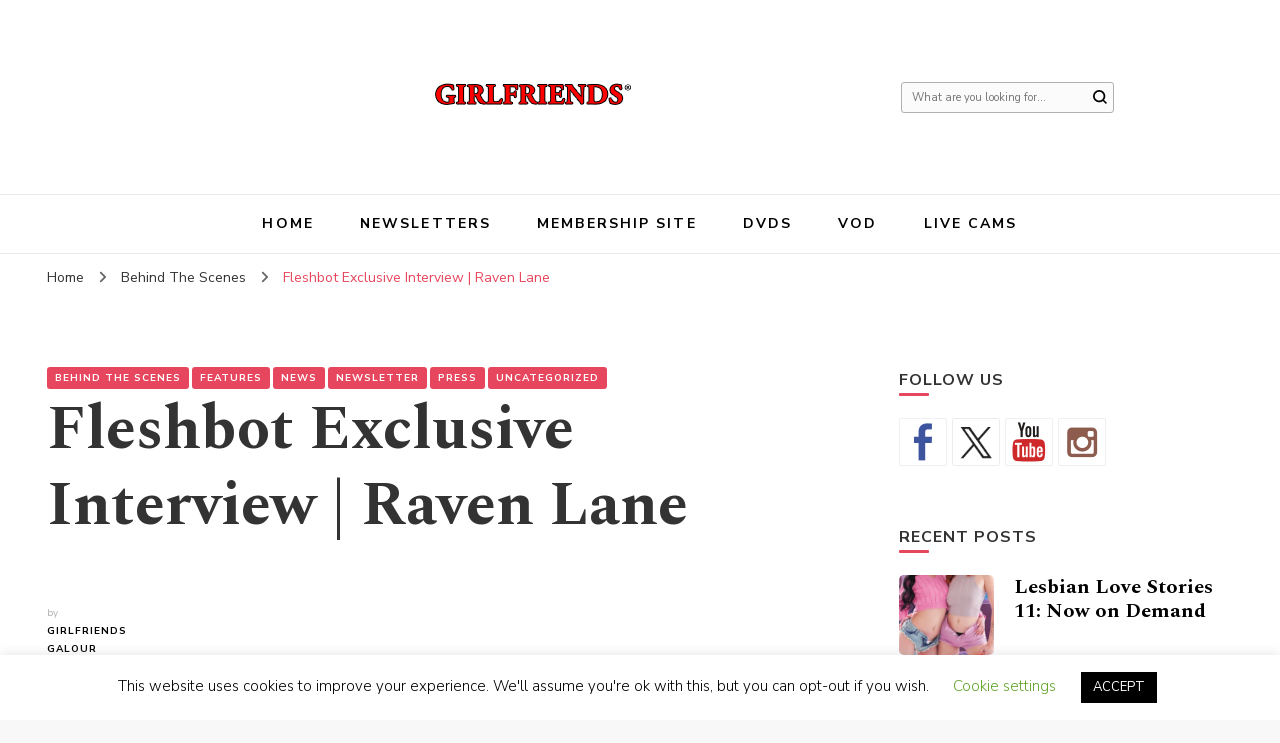

--- FILE ---
content_type: text/html; charset=UTF-8
request_url: https://www.girlfriendsfilmsnews.com/fleshbot-exclusive-interview-raven-lane/
body_size: 153358
content:
    <!DOCTYPE html>
    <html lang="en-US">
    <head itemscope itemtype="http://schema.org/WebSite">
	    <meta charset="UTF-8">
    <meta name="viewport" content="width=device-width, initial-scale=1">
    <link rel="profile" href="http://gmpg.org/xfn/11">
    <title>Fleshbot Exclusive Interview | Raven Lane &#8211; Girlfriends Films Official Blog</title>
<meta name='robots' content='max-image-preview:large' />
<link rel='dns-prefetch' href='//ws.sharethis.com' />
<link rel='dns-prefetch' href='//cdn.jsdelivr.net' />
<link rel='dns-prefetch' href='//stats.wp.com' />
<link rel='dns-prefetch' href='//fonts.googleapis.com' />
<link rel='dns-prefetch' href='//v0.wordpress.com' />
<link rel='dns-prefetch' href='//widgets.wp.com' />
<link rel='dns-prefetch' href='//s0.wp.com' />
<link rel='dns-prefetch' href='//0.gravatar.com' />
<link rel='dns-prefetch' href='//1.gravatar.com' />
<link rel='dns-prefetch' href='//2.gravatar.com' />
<link rel='preconnect' href='//i0.wp.com' />
<link rel="alternate" type="application/rss+xml" title="Girlfriends Films Official Blog &raquo; Feed" href="https://www.girlfriendsfilmsnews.com/feed/" />
<link rel="alternate" type="application/rss+xml" title="Girlfriends Films Official Blog &raquo; Comments Feed" href="https://www.girlfriendsfilmsnews.com/comments/feed/" />
<link rel="alternate" type="application/rss+xml" title="Girlfriends Films Official Blog &raquo; Fleshbot Exclusive Interview | Raven Lane Comments Feed" href="https://www.girlfriendsfilmsnews.com/fleshbot-exclusive-interview-raven-lane/feed/" />
<link rel="alternate" title="oEmbed (JSON)" type="application/json+oembed" href="https://www.girlfriendsfilmsnews.com/wp-json/oembed/1.0/embed?url=https%3A%2F%2Fwww.girlfriendsfilmsnews.com%2Ffleshbot-exclusive-interview-raven-lane%2F" />
<link rel="alternate" title="oEmbed (XML)" type="text/xml+oembed" href="https://www.girlfriendsfilmsnews.com/wp-json/oembed/1.0/embed?url=https%3A%2F%2Fwww.girlfriendsfilmsnews.com%2Ffleshbot-exclusive-interview-raven-lane%2F&#038;format=xml" />
<style id='wp-img-auto-sizes-contain-inline-css' type='text/css'>
img:is([sizes=auto i],[sizes^="auto," i]){contain-intrinsic-size:3000px 1500px}
/*# sourceURL=wp-img-auto-sizes-contain-inline-css */
</style>
<link rel='stylesheet' id='jetpack_related-posts-css' href='https://www.girlfriendsfilmsnews.com/wp-content/plugins/jetpack/modules/related-posts/related-posts.css?ver=20240116' type='text/css' media='all' />
<style id='wp-emoji-styles-inline-css' type='text/css'>

	img.wp-smiley, img.emoji {
		display: inline !important;
		border: none !important;
		box-shadow: none !important;
		height: 1em !important;
		width: 1em !important;
		margin: 0 0.07em !important;
		vertical-align: -0.1em !important;
		background: none !important;
		padding: 0 !important;
	}
/*# sourceURL=wp-emoji-styles-inline-css */
</style>
<style id='wp-block-library-inline-css' type='text/css'>
:root{--wp-block-synced-color:#7a00df;--wp-block-synced-color--rgb:122,0,223;--wp-bound-block-color:var(--wp-block-synced-color);--wp-editor-canvas-background:#ddd;--wp-admin-theme-color:#007cba;--wp-admin-theme-color--rgb:0,124,186;--wp-admin-theme-color-darker-10:#006ba1;--wp-admin-theme-color-darker-10--rgb:0,107,160.5;--wp-admin-theme-color-darker-20:#005a87;--wp-admin-theme-color-darker-20--rgb:0,90,135;--wp-admin-border-width-focus:2px}@media (min-resolution:192dpi){:root{--wp-admin-border-width-focus:1.5px}}.wp-element-button{cursor:pointer}:root .has-very-light-gray-background-color{background-color:#eee}:root .has-very-dark-gray-background-color{background-color:#313131}:root .has-very-light-gray-color{color:#eee}:root .has-very-dark-gray-color{color:#313131}:root .has-vivid-green-cyan-to-vivid-cyan-blue-gradient-background{background:linear-gradient(135deg,#00d084,#0693e3)}:root .has-purple-crush-gradient-background{background:linear-gradient(135deg,#34e2e4,#4721fb 50%,#ab1dfe)}:root .has-hazy-dawn-gradient-background{background:linear-gradient(135deg,#faaca8,#dad0ec)}:root .has-subdued-olive-gradient-background{background:linear-gradient(135deg,#fafae1,#67a671)}:root .has-atomic-cream-gradient-background{background:linear-gradient(135deg,#fdd79a,#004a59)}:root .has-nightshade-gradient-background{background:linear-gradient(135deg,#330968,#31cdcf)}:root .has-midnight-gradient-background{background:linear-gradient(135deg,#020381,#2874fc)}:root{--wp--preset--font-size--normal:16px;--wp--preset--font-size--huge:42px}.has-regular-font-size{font-size:1em}.has-larger-font-size{font-size:2.625em}.has-normal-font-size{font-size:var(--wp--preset--font-size--normal)}.has-huge-font-size{font-size:var(--wp--preset--font-size--huge)}.has-text-align-center{text-align:center}.has-text-align-left{text-align:left}.has-text-align-right{text-align:right}.has-fit-text{white-space:nowrap!important}#end-resizable-editor-section{display:none}.aligncenter{clear:both}.items-justified-left{justify-content:flex-start}.items-justified-center{justify-content:center}.items-justified-right{justify-content:flex-end}.items-justified-space-between{justify-content:space-between}.screen-reader-text{border:0;clip-path:inset(50%);height:1px;margin:-1px;overflow:hidden;padding:0;position:absolute;width:1px;word-wrap:normal!important}.screen-reader-text:focus{background-color:#ddd;clip-path:none;color:#444;display:block;font-size:1em;height:auto;left:5px;line-height:normal;padding:15px 23px 14px;text-decoration:none;top:5px;width:auto;z-index:100000}html :where(.has-border-color){border-style:solid}html :where([style*=border-top-color]){border-top-style:solid}html :where([style*=border-right-color]){border-right-style:solid}html :where([style*=border-bottom-color]){border-bottom-style:solid}html :where([style*=border-left-color]){border-left-style:solid}html :where([style*=border-width]){border-style:solid}html :where([style*=border-top-width]){border-top-style:solid}html :where([style*=border-right-width]){border-right-style:solid}html :where([style*=border-bottom-width]){border-bottom-style:solid}html :where([style*=border-left-width]){border-left-style:solid}html :where(img[class*=wp-image-]){height:auto;max-width:100%}:where(figure){margin:0 0 1em}html :where(.is-position-sticky){--wp-admin--admin-bar--position-offset:var(--wp-admin--admin-bar--height,0px)}@media screen and (max-width:600px){html :where(.is-position-sticky){--wp-admin--admin-bar--position-offset:0px}}

/*# sourceURL=wp-block-library-inline-css */
</style><style id='global-styles-inline-css' type='text/css'>
:root{--wp--preset--aspect-ratio--square: 1;--wp--preset--aspect-ratio--4-3: 4/3;--wp--preset--aspect-ratio--3-4: 3/4;--wp--preset--aspect-ratio--3-2: 3/2;--wp--preset--aspect-ratio--2-3: 2/3;--wp--preset--aspect-ratio--16-9: 16/9;--wp--preset--aspect-ratio--9-16: 9/16;--wp--preset--color--black: #000000;--wp--preset--color--cyan-bluish-gray: #abb8c3;--wp--preset--color--white: #ffffff;--wp--preset--color--pale-pink: #f78da7;--wp--preset--color--vivid-red: #cf2e2e;--wp--preset--color--luminous-vivid-orange: #ff6900;--wp--preset--color--luminous-vivid-amber: #fcb900;--wp--preset--color--light-green-cyan: #7bdcb5;--wp--preset--color--vivid-green-cyan: #00d084;--wp--preset--color--pale-cyan-blue: #8ed1fc;--wp--preset--color--vivid-cyan-blue: #0693e3;--wp--preset--color--vivid-purple: #9b51e0;--wp--preset--gradient--vivid-cyan-blue-to-vivid-purple: linear-gradient(135deg,rgb(6,147,227) 0%,rgb(155,81,224) 100%);--wp--preset--gradient--light-green-cyan-to-vivid-green-cyan: linear-gradient(135deg,rgb(122,220,180) 0%,rgb(0,208,130) 100%);--wp--preset--gradient--luminous-vivid-amber-to-luminous-vivid-orange: linear-gradient(135deg,rgb(252,185,0) 0%,rgb(255,105,0) 100%);--wp--preset--gradient--luminous-vivid-orange-to-vivid-red: linear-gradient(135deg,rgb(255,105,0) 0%,rgb(207,46,46) 100%);--wp--preset--gradient--very-light-gray-to-cyan-bluish-gray: linear-gradient(135deg,rgb(238,238,238) 0%,rgb(169,184,195) 100%);--wp--preset--gradient--cool-to-warm-spectrum: linear-gradient(135deg,rgb(74,234,220) 0%,rgb(151,120,209) 20%,rgb(207,42,186) 40%,rgb(238,44,130) 60%,rgb(251,105,98) 80%,rgb(254,248,76) 100%);--wp--preset--gradient--blush-light-purple: linear-gradient(135deg,rgb(255,206,236) 0%,rgb(152,150,240) 100%);--wp--preset--gradient--blush-bordeaux: linear-gradient(135deg,rgb(254,205,165) 0%,rgb(254,45,45) 50%,rgb(107,0,62) 100%);--wp--preset--gradient--luminous-dusk: linear-gradient(135deg,rgb(255,203,112) 0%,rgb(199,81,192) 50%,rgb(65,88,208) 100%);--wp--preset--gradient--pale-ocean: linear-gradient(135deg,rgb(255,245,203) 0%,rgb(182,227,212) 50%,rgb(51,167,181) 100%);--wp--preset--gradient--electric-grass: linear-gradient(135deg,rgb(202,248,128) 0%,rgb(113,206,126) 100%);--wp--preset--gradient--midnight: linear-gradient(135deg,rgb(2,3,129) 0%,rgb(40,116,252) 100%);--wp--preset--font-size--small: 13px;--wp--preset--font-size--medium: 20px;--wp--preset--font-size--large: 36px;--wp--preset--font-size--x-large: 42px;--wp--preset--spacing--20: 0.44rem;--wp--preset--spacing--30: 0.67rem;--wp--preset--spacing--40: 1rem;--wp--preset--spacing--50: 1.5rem;--wp--preset--spacing--60: 2.25rem;--wp--preset--spacing--70: 3.38rem;--wp--preset--spacing--80: 5.06rem;--wp--preset--shadow--natural: 6px 6px 9px rgba(0, 0, 0, 0.2);--wp--preset--shadow--deep: 12px 12px 50px rgba(0, 0, 0, 0.4);--wp--preset--shadow--sharp: 6px 6px 0px rgba(0, 0, 0, 0.2);--wp--preset--shadow--outlined: 6px 6px 0px -3px rgb(255, 255, 255), 6px 6px rgb(0, 0, 0);--wp--preset--shadow--crisp: 6px 6px 0px rgb(0, 0, 0);}:where(.is-layout-flex){gap: 0.5em;}:where(.is-layout-grid){gap: 0.5em;}body .is-layout-flex{display: flex;}.is-layout-flex{flex-wrap: wrap;align-items: center;}.is-layout-flex > :is(*, div){margin: 0;}body .is-layout-grid{display: grid;}.is-layout-grid > :is(*, div){margin: 0;}:where(.wp-block-columns.is-layout-flex){gap: 2em;}:where(.wp-block-columns.is-layout-grid){gap: 2em;}:where(.wp-block-post-template.is-layout-flex){gap: 1.25em;}:where(.wp-block-post-template.is-layout-grid){gap: 1.25em;}.has-black-color{color: var(--wp--preset--color--black) !important;}.has-cyan-bluish-gray-color{color: var(--wp--preset--color--cyan-bluish-gray) !important;}.has-white-color{color: var(--wp--preset--color--white) !important;}.has-pale-pink-color{color: var(--wp--preset--color--pale-pink) !important;}.has-vivid-red-color{color: var(--wp--preset--color--vivid-red) !important;}.has-luminous-vivid-orange-color{color: var(--wp--preset--color--luminous-vivid-orange) !important;}.has-luminous-vivid-amber-color{color: var(--wp--preset--color--luminous-vivid-amber) !important;}.has-light-green-cyan-color{color: var(--wp--preset--color--light-green-cyan) !important;}.has-vivid-green-cyan-color{color: var(--wp--preset--color--vivid-green-cyan) !important;}.has-pale-cyan-blue-color{color: var(--wp--preset--color--pale-cyan-blue) !important;}.has-vivid-cyan-blue-color{color: var(--wp--preset--color--vivid-cyan-blue) !important;}.has-vivid-purple-color{color: var(--wp--preset--color--vivid-purple) !important;}.has-black-background-color{background-color: var(--wp--preset--color--black) !important;}.has-cyan-bluish-gray-background-color{background-color: var(--wp--preset--color--cyan-bluish-gray) !important;}.has-white-background-color{background-color: var(--wp--preset--color--white) !important;}.has-pale-pink-background-color{background-color: var(--wp--preset--color--pale-pink) !important;}.has-vivid-red-background-color{background-color: var(--wp--preset--color--vivid-red) !important;}.has-luminous-vivid-orange-background-color{background-color: var(--wp--preset--color--luminous-vivid-orange) !important;}.has-luminous-vivid-amber-background-color{background-color: var(--wp--preset--color--luminous-vivid-amber) !important;}.has-light-green-cyan-background-color{background-color: var(--wp--preset--color--light-green-cyan) !important;}.has-vivid-green-cyan-background-color{background-color: var(--wp--preset--color--vivid-green-cyan) !important;}.has-pale-cyan-blue-background-color{background-color: var(--wp--preset--color--pale-cyan-blue) !important;}.has-vivid-cyan-blue-background-color{background-color: var(--wp--preset--color--vivid-cyan-blue) !important;}.has-vivid-purple-background-color{background-color: var(--wp--preset--color--vivid-purple) !important;}.has-black-border-color{border-color: var(--wp--preset--color--black) !important;}.has-cyan-bluish-gray-border-color{border-color: var(--wp--preset--color--cyan-bluish-gray) !important;}.has-white-border-color{border-color: var(--wp--preset--color--white) !important;}.has-pale-pink-border-color{border-color: var(--wp--preset--color--pale-pink) !important;}.has-vivid-red-border-color{border-color: var(--wp--preset--color--vivid-red) !important;}.has-luminous-vivid-orange-border-color{border-color: var(--wp--preset--color--luminous-vivid-orange) !important;}.has-luminous-vivid-amber-border-color{border-color: var(--wp--preset--color--luminous-vivid-amber) !important;}.has-light-green-cyan-border-color{border-color: var(--wp--preset--color--light-green-cyan) !important;}.has-vivid-green-cyan-border-color{border-color: var(--wp--preset--color--vivid-green-cyan) !important;}.has-pale-cyan-blue-border-color{border-color: var(--wp--preset--color--pale-cyan-blue) !important;}.has-vivid-cyan-blue-border-color{border-color: var(--wp--preset--color--vivid-cyan-blue) !important;}.has-vivid-purple-border-color{border-color: var(--wp--preset--color--vivid-purple) !important;}.has-vivid-cyan-blue-to-vivid-purple-gradient-background{background: var(--wp--preset--gradient--vivid-cyan-blue-to-vivid-purple) !important;}.has-light-green-cyan-to-vivid-green-cyan-gradient-background{background: var(--wp--preset--gradient--light-green-cyan-to-vivid-green-cyan) !important;}.has-luminous-vivid-amber-to-luminous-vivid-orange-gradient-background{background: var(--wp--preset--gradient--luminous-vivid-amber-to-luminous-vivid-orange) !important;}.has-luminous-vivid-orange-to-vivid-red-gradient-background{background: var(--wp--preset--gradient--luminous-vivid-orange-to-vivid-red) !important;}.has-very-light-gray-to-cyan-bluish-gray-gradient-background{background: var(--wp--preset--gradient--very-light-gray-to-cyan-bluish-gray) !important;}.has-cool-to-warm-spectrum-gradient-background{background: var(--wp--preset--gradient--cool-to-warm-spectrum) !important;}.has-blush-light-purple-gradient-background{background: var(--wp--preset--gradient--blush-light-purple) !important;}.has-blush-bordeaux-gradient-background{background: var(--wp--preset--gradient--blush-bordeaux) !important;}.has-luminous-dusk-gradient-background{background: var(--wp--preset--gradient--luminous-dusk) !important;}.has-pale-ocean-gradient-background{background: var(--wp--preset--gradient--pale-ocean) !important;}.has-electric-grass-gradient-background{background: var(--wp--preset--gradient--electric-grass) !important;}.has-midnight-gradient-background{background: var(--wp--preset--gradient--midnight) !important;}.has-small-font-size{font-size: var(--wp--preset--font-size--small) !important;}.has-medium-font-size{font-size: var(--wp--preset--font-size--medium) !important;}.has-large-font-size{font-size: var(--wp--preset--font-size--large) !important;}.has-x-large-font-size{font-size: var(--wp--preset--font-size--x-large) !important;}
/*# sourceURL=global-styles-inline-css */
</style>

<style id='classic-theme-styles-inline-css' type='text/css'>
/*! This file is auto-generated */
.wp-block-button__link{color:#fff;background-color:#32373c;border-radius:9999px;box-shadow:none;text-decoration:none;padding:calc(.667em + 2px) calc(1.333em + 2px);font-size:1.125em}.wp-block-file__button{background:#32373c;color:#fff;text-decoration:none}
/*# sourceURL=/wp-includes/css/classic-themes.min.css */
</style>
<link rel='stylesheet' id='blossomthemes-toolkit-css' href='https://www.girlfriendsfilmsnews.com/wp-content/plugins/blossomthemes-toolkit/public/css/blossomthemes-toolkit-public.min.css?ver=2.2.7' type='text/css' media='all' />
<link rel='stylesheet' id='cookie-law-info-css' href='https://www.girlfriendsfilmsnews.com/wp-content/plugins/cookie-law-info/legacy/public/css/cookie-law-info-public.css?ver=3.3.9.1' type='text/css' media='all' />
<link rel='stylesheet' id='cookie-law-info-gdpr-css' href='https://www.girlfriendsfilmsnews.com/wp-content/plugins/cookie-law-info/legacy/public/css/cookie-law-info-gdpr.css?ver=3.3.9.1' type='text/css' media='all' />
<link rel='stylesheet' id='responsive-lightbox-swipebox-css' href='https://www.girlfriendsfilmsnews.com/wp-content/plugins/responsive-lightbox/assets/swipebox/swipebox.min.css?ver=1.5.2' type='text/css' media='all' />
<link rel='stylesheet' id='rfw-style-css' href='https://www.girlfriendsfilmsnews.com/wp-content/plugins/rss-feed-widget/css/style.css?ver=2026011258' type='text/css' media='all' />
<link rel='stylesheet' id='owl-carousel-css' href='https://www.girlfriendsfilmsnews.com/wp-content/themes/blossom-pin/css/owl.carousel.min.css?ver=2.2.1' type='text/css' media='all' />
<link rel='stylesheet' id='blossom-pin-google-fonts-css' href='https://fonts.googleapis.com/css?family=Nunito+Sans%3A200%2C300%2Cregular%2C500%2C600%2C700%2C800%2C900%2C200italic%2C300italic%2Citalic%2C500italic%2C600italic%2C700italic%2C800italic%2C900italic%7CSpectral%3A200%2C200italic%2C300%2C300italic%2Cregular%2Citalic%2C500%2C500italic%2C600%2C600italic%2C700%2C700italic%2C800%2C800italic%7CCormorant+Garamond%3Aregular' type='text/css' media='all' />
<link rel='stylesheet' id='blossom-pinthis-parent-style-css' href='https://www.girlfriendsfilmsnews.com/wp-content/themes/blossom-pin/style.css?ver=6.9' type='text/css' media='all' />
<link rel='stylesheet' id='blossom-pin-css' href='https://www.girlfriendsfilmsnews.com/wp-content/themes/blossom-pinthis/style.css?ver=1.1.1' type='text/css' media='all' />
<style id='blossom-pin-inline-css' type='text/css'>

    
    /*Typography*/

    body,
    button,
    input,
    select,
    optgroup,
    textarea{
        font-family : Nunito Sans;
        font-size   : 18px;        
    }
    
    .site-header .site-branding .site-title,
    .single-header .site-branding .site-title{
        font-family : Cormorant Garamond;
        font-weight : 400;
        font-style  : normal;
    }

    .blog #primary .format-quote .post-thumbnail blockquote cite, 
    .newsletter-section .blossomthemes-email-newsletter-wrapper .text-holder h3,
    .newsletter-section .blossomthemes-email-newsletter-wrapper.bg-img .text-holder h3, 
    #primary .post .entry-content blockquote cite,
    #primary .page .entry-content blockquote cite{
        font-family : Nunito Sans;
    }
    
    /*Color Scheme*/
    a,
    .main-navigation ul li a:hover,
    .main-navigation ul .current-menu-item > a,
    .main-navigation ul li:hover > a,
    .banner-slider .item .text-holder .entry-title a:hover,
    .blog #primary .post .entry-header .entry-title a:hover,
    .widget_bttk_popular_post ul li .entry-header .entry-title a:hover,
    .widget_bttk_pro_recent_post ul li .entry-header .entry-title a:hover,
    .widget_bttk_popular_post ul li .entry-header .entry-meta a:hover,
    .widget_bttk_pro_recent_post ul li .entry-header .entry-meta a:hover,
    .widget_bttk_popular_post .style-two li .entry-header .cat-links a:hover,
    .widget_bttk_pro_recent_post .style-two li .entry-header .cat-links a:hover,
    .widget_bttk_popular_post .style-three li .entry-header .cat-links a:hover,
    .widget_bttk_pro_recent_post .style-three li .entry-header .cat-links a:hover,
    .widget_recent_entries ul li:before,
    .widget_recent_entries ul li a:hover,
    .widget_recent_comments ul li:before,
    .widget_bttk_posts_category_slider_widget .carousel-title .title a:hover,
    .widget_bttk_posts_category_slider_widget .carousel-title .cat-links a:hover,
    .site-footer .footer-b .footer-nav ul li a:hover,
    .single #primary .post .holder .meta-info .entry-meta a:hover,
    .recommended-post .post .entry-header .entry-title a:hover,
    .search #primary .search-post .entry-header .entry-title a:hover,
    .archive #primary .post .entry-header .entry-title a:hover,
    .instagram-section .profile-link:hover,
    .site-header .site-branding .site-title a:hover,
    .mobile-header .mobile-site-header .site-branding .site-title a:hover,
    .single-blossom-portfolio .post-navigation .nav-previous a:hover,
    .single-blossom-portfolio .post-navigation .nav-next a:hover,
    .single .navigation a:hover .post-title,
    .blog #primary .post .bottom .posted-on a:hover,
    .search #primary .search-post .entry-footer .posted-on a:hover,
    .archive #primary .post .entry-footer .posted-on a:hover, 
    .site-header .social-networks ul li a:hover, 
    .banner-layout-two .text-holder .entry-title a:hover, 
    .single-header .social-networks ul li a:hover, 
    .portfolio-item a:hover, 
    .error-wrapper .error-holder h3, 
    .mobile-menu .main-navigation ul ul li a:hover, 
    .mobile-menu .main-navigation ul ul li:hover > a, 
    .archive #primary .site-main .bottom .posted-on a:hover, 
    .search #primary .site-main .bottom .posted-on a:hover, 
    #crumbs a:hover, #crumbs .current a,
    .entry-content a:hover,
    .entry-summary a:hover,
    .page-content a:hover,
    .comment-content a:hover,
    .widget .textwidget a:hover {
        color: #e7475e;
    }

    .blog #primary .post .entry-header .category a,
    .widget .widget-title::after,
    .widget_bttk_custom_categories ul li a:hover .post-count,
    .widget_blossomtheme_companion_cta_widget .text-holder .button-wrap .btn-cta,
    .widget_blossomtheme_featured_page_widget .text-holder .btn-readmore:hover,
    .widget_bttk_icon_text_widget .text-holder .btn-readmore:hover,
    .widget_bttk_image_text_widget ul li .btn-readmore:hover,
    .newsletter-section,
    .single .post-entry-header .category a,
    .single #primary .post .holder .meta-info .entry-meta .byline:after,
    .recommended-post .post .entry-header .category a,
    .search #primary .search-post .entry-header .category a,
    .archive #primary .post .entry-header .category a,
    .banner-slider .item .text-holder .category a,
    .back-to-top, 
    .banner-layout-two .text-holder .category a, .banner-layout-two .text-holder .category span, 
    .banner-layout-two .item, 
    .single-header .progress-bar, 
    .widget_bttk_author_bio .readmore:hover{
        background: #e7475e;
    }

    .blog #primary .post .entry-footer .read-more:hover, 
    .blog #primary .post .entry-footer .edit-link a:hover, 
    .archive #primary .site-main .top .read-more:hover, 
    .search #primary .site-main .top .read-more:hover{
        border-bottom-color: <?php echo blossom_pin_sanitize_hex_color( $primary_color ); ?>;
        color: #e7475e;
    }

    button:hover,
    input[type="button"]:hover,
    input[type="reset"]:hover,
    input[type="submit"]:hover, 
    .error-wrapper .error-holder .btn-home a:hover{
        background: #e7475e;
        border-color: #e7475e;
    }

    @media screen and (max-width: 1024px) {
        .main-navigation ul ul li a:hover, 
        .main-navigation ul ul li:hover > a, 
        .main-navigation ul ul .current-menu-item > a, 
        .main-navigation ul ul .current-menu-ancestor > a, 
        .main-navigation ul ul .current_page_item > a, 
        .main-navigation ul ul .current_page_ancestor > a {
            color: #e7475e !important;
        }
    }

    /*Typography*/ 
    .banner-layout-two .text-holder .entry-title, 
    .banner-slider .item .text-holder .entry-title, 
    .banner .banner-caption .banner-title, 
    .blog #primary .post .entry-header .entry-title, 
    .blog #primary .format-quote .post-thumbnail .blockquote-holder, 
    .search #primary .search-post .entry-header .entry-title,
    .archive #primary .post .entry-header .entry-title, 
    .single .post-entry-header .entry-title, 
    #primary .post .entry-content blockquote,
    #primary .page .entry-content blockquote, 
    #primary .post .entry-content .pull-left,
    #primary .page .entry-content .pull-left, 
    #primary .post .entry-content .pull-right,
    #primary .page .entry-content .pull-right, 
    .single-header .site-branding .site-title, 
    .single-header .title-holder .post-title, 
    .recommended-post .post .entry-header .entry-title, 
    .widget_bttk_popular_post ul li .entry-header .entry-title,
    .widget_bttk_pro_recent_post ul li .entry-header .entry-title, 
    .blossomthemes-email-newsletter-wrapper.bg-img .text-holder h3, 
    .widget_recent_entries ul li a, 
    .widget_recent_comments ul li a, 
    .widget_bttk_posts_category_slider_widget .carousel-title .title, 
    .single .navigation .post-title, 
    .single-blossom-portfolio .post-navigation .nav-previous,
    .single-blossom-portfolio .post-navigation .nav-next{
        font-family : Spectral;
    }
/*# sourceURL=blossom-pin-inline-css */
</style>
<link rel='stylesheet' id='jetpack_likes-css' href='https://www.girlfriendsfilmsnews.com/wp-content/plugins/jetpack/modules/likes/style.css?ver=15.4' type='text/css' media='all' />
<link rel='stylesheet' id='jetpack-subscriptions-css' href='https://www.girlfriendsfilmsnews.com/wp-content/plugins/jetpack/_inc/build/subscriptions/subscriptions.min.css?ver=15.4' type='text/css' media='all' />
<link rel='stylesheet' id='newsletter-css' href='https://www.girlfriendsfilmsnews.com/wp-content/plugins/newsletter/style.css?ver=9.1.0' type='text/css' media='all' />
<link rel='stylesheet' id='sharedaddy-css' href='https://www.girlfriendsfilmsnews.com/wp-content/plugins/jetpack/modules/sharedaddy/sharing.css?ver=15.4' type='text/css' media='all' />
<link rel='stylesheet' id='social-logos-css' href='https://www.girlfriendsfilmsnews.com/wp-content/plugins/jetpack/_inc/social-logos/social-logos.min.css?ver=15.4' type='text/css' media='all' />
<script type="text/javascript" id="jetpack_related-posts-js-extra">
/* <![CDATA[ */
var related_posts_js_options = {"post_heading":"h4"};
//# sourceURL=jetpack_related-posts-js-extra
/* ]]> */
</script>
<script type="text/javascript" src="https://www.girlfriendsfilmsnews.com/wp-content/plugins/jetpack/_inc/build/related-posts/related-posts.min.js?ver=20240116" id="jetpack_related-posts-js"></script>
<script type="text/javascript" src="https://www.girlfriendsfilmsnews.com/wp-includes/js/jquery/jquery.min.js?ver=3.7.1" id="jquery-core-js"></script>
<script type="text/javascript" src="https://www.girlfriendsfilmsnews.com/wp-includes/js/jquery/jquery-migrate.min.js?ver=3.4.1" id="jquery-migrate-js"></script>
<script type="text/javascript" id="cookie-law-info-js-extra">
/* <![CDATA[ */
var Cli_Data = {"nn_cookie_ids":[],"cookielist":[],"non_necessary_cookies":[],"ccpaEnabled":"","ccpaRegionBased":"","ccpaBarEnabled":"","strictlyEnabled":["necessary","obligatoire"],"ccpaType":"gdpr","js_blocking":"","custom_integration":"","triggerDomRefresh":"","secure_cookies":""};
var cli_cookiebar_settings = {"animate_speed_hide":"500","animate_speed_show":"500","background":"#FFF","border":"#b1a6a6c2","border_on":"","button_1_button_colour":"#000","button_1_button_hover":"#000000","button_1_link_colour":"#fff","button_1_as_button":"1","button_1_new_win":"","button_2_button_colour":"#333","button_2_button_hover":"#292929","button_2_link_colour":"#444","button_2_as_button":"","button_2_hidebar":"","button_3_button_colour":"#000","button_3_button_hover":"#000000","button_3_link_colour":"#fff","button_3_as_button":"1","button_3_new_win":"","button_4_button_colour":"#000","button_4_button_hover":"#000000","button_4_link_colour":"#62a329","button_4_as_button":"","button_7_button_colour":"#61a229","button_7_button_hover":"#4e8221","button_7_link_colour":"#fff","button_7_as_button":"1","button_7_new_win":"","font_family":"inherit","header_fix":"","notify_animate_hide":"","notify_animate_show":"","notify_div_id":"#cookie-law-info-bar","notify_position_horizontal":"right","notify_position_vertical":"bottom","scroll_close":"","scroll_close_reload":"","accept_close_reload":"","reject_close_reload":"","showagain_tab":"","showagain_background":"#fff","showagain_border":"#000","showagain_div_id":"#cookie-law-info-again","showagain_x_position":"100px","text":"#000","show_once_yn":"","show_once":"10000","logging_on":"","as_popup":"","popup_overlay":"1","bar_heading_text":"","cookie_bar_as":"banner","popup_showagain_position":"bottom-right","widget_position":"left"};
var log_object = {"ajax_url":"https://www.girlfriendsfilmsnews.com/wp-admin/admin-ajax.php"};
//# sourceURL=cookie-law-info-js-extra
/* ]]> */
</script>
<script type="text/javascript" src="https://www.girlfriendsfilmsnews.com/wp-content/plugins/cookie-law-info/legacy/public/js/cookie-law-info-public.js?ver=3.3.9.1" id="cookie-law-info-js"></script>
<script type="text/javascript" id="image-watermark-no-right-click-js-before">
/* <![CDATA[ */
var iwArgsNoRightClick = {"rightclick":"N","draganddrop":"N","devtools":"Y","enableToast":"Y","toastMessage":"This content is protected"};

//# sourceURL=image-watermark-no-right-click-js-before
/* ]]> */
</script>
<script type="text/javascript" src="https://www.girlfriendsfilmsnews.com/wp-content/plugins/image-watermark/js/no-right-click.js?ver=2.0.3" id="image-watermark-no-right-click-js"></script>
<script type="text/javascript" src="https://www.girlfriendsfilmsnews.com/wp-content/plugins/responsive-lightbox/assets/dompurify/purify.min.js?ver=3.3.1" id="dompurify-js"></script>
<script type="text/javascript" id="responsive-lightbox-sanitizer-js-before">
/* <![CDATA[ */
window.RLG = window.RLG || {}; window.RLG.sanitizeAllowedHosts = ["youtube.com","www.youtube.com","youtu.be","vimeo.com","player.vimeo.com"];
//# sourceURL=responsive-lightbox-sanitizer-js-before
/* ]]> */
</script>
<script type="text/javascript" src="https://www.girlfriendsfilmsnews.com/wp-content/plugins/responsive-lightbox/js/sanitizer.js?ver=2.6.1" id="responsive-lightbox-sanitizer-js"></script>
<script type="text/javascript" src="https://www.girlfriendsfilmsnews.com/wp-content/plugins/responsive-lightbox/assets/swipebox/jquery.swipebox.min.js?ver=1.5.2" id="responsive-lightbox-swipebox-js"></script>
<script type="text/javascript" src="https://www.girlfriendsfilmsnews.com/wp-includes/js/underscore.min.js?ver=1.13.7" id="underscore-js"></script>
<script type="text/javascript" src="https://www.girlfriendsfilmsnews.com/wp-content/plugins/responsive-lightbox/assets/infinitescroll/infinite-scroll.pkgd.min.js?ver=4.0.1" id="responsive-lightbox-infinite-scroll-js"></script>
<script type="text/javascript" id="responsive-lightbox-js-before">
/* <![CDATA[ */
var rlArgs = {"script":"swipebox","selector":"lightbox","customEvents":"","activeGalleries":true,"animation":true,"hideCloseButtonOnMobile":false,"removeBarsOnMobile":false,"hideBars":true,"hideBarsDelay":5000,"videoMaxWidth":1080,"useSVG":true,"loopAtEnd":false,"woocommerce_gallery":false,"ajaxurl":"https:\/\/www.girlfriendsfilmsnews.com\/wp-admin\/admin-ajax.php","nonce":"76de8b770f","preview":false,"postId":23283,"scriptExtension":false};

//# sourceURL=responsive-lightbox-js-before
/* ]]> */
</script>
<script type="text/javascript" src="https://www.girlfriendsfilmsnews.com/wp-content/plugins/responsive-lightbox/js/front.js?ver=2.6.1" id="responsive-lightbox-js"></script>
<script id='st_insights_js' type="text/javascript" src="https://ws.sharethis.com/button/st_insights.js?publisher=eba0f3ba-f9ab-408c-bc68-c28af5afe749&amp;product=feather&amp;ver=1762883468" id="feather-sharethis-js"></script>
<link rel="https://api.w.org/" href="https://www.girlfriendsfilmsnews.com/wp-json/" /><link rel="alternate" title="JSON" type="application/json" href="https://www.girlfriendsfilmsnews.com/wp-json/wp/v2/posts/23283" /><link rel="EditURI" type="application/rsd+xml" title="RSD" href="https://www.girlfriendsfilmsnews.com/xmlrpc.php?rsd" />
<meta name="generator" content="WordPress 6.9" />
<link rel="canonical" href="https://www.girlfriendsfilmsnews.com/fleshbot-exclusive-interview-raven-lane/" />
<link rel='shortlink' href='https://wp.me/p7R9FD-63x' />
		<!-- Custom Logo: hide header text -->
		<style id="custom-logo-css" type="text/css">
			.site-title, .site-description {
				position: absolute;
				clip-path: inset(50%);
			}
		</style>
			<style>img#wpstats{display:none}</style>
		<link rel="pingback" href="https://www.girlfriendsfilmsnews.com/xmlrpc.php"><script type="application/ld+json">{
    "@context": "http://schema.org",
    "@type": "BlogPosting",
    "mainEntityOfPage": {
        "@type": "WebPage",
        "@id": "https://www.girlfriendsfilmsnews.com/fleshbot-exclusive-interview-raven-lane/"
    },
    "headline": "Fleshbot Exclusive Interview | Raven Lane",
    "datePublished": "2024-01-18T10:12:03-0800",
    "dateModified": "2024-01-10T14:40:09-0800",
    "author": {
        "@type": "Person",
        "name": "Girlfriends Galour"
    },
    "description": "Twenty Questions with Raven![caption id=\"attachment_21784\" align=\"aligncenter\" width=\"790\"] Raven Lane[/captio",
    "image": {
        "@type": "ImageObject",
        "url": "https://i0.wp.com/www.girlfriendsfilmsnews.com/wp-content/uploads/2024/01/raven-lane-fleshbot-interview.jpg?fit=1080%2C1920&#038;ssl=1",
        "width": 1080,
        "height": 1920
    },
    "publisher": {
        "@type": "Organization",
        "name": "Girlfriends Films Official Blog",
        "description": "The original and best all-girl entertainment studio",
        "logo": {
            "@type": "ImageObject",
            "url": "https://i0.wp.com/www.girlfriendsfilmsnews.com/wp-content/uploads/2024/07/cropped-girlfriends-logo.png?fit=200%2C56&#038;ssl=1",
            "width": 200,
            "height": 56
        }
    }
}</script><style type="text/css">.recentcomments a{display:inline !important;padding:0 !important;margin:0 !important;}</style>
<!-- BEGIN recaptcha, injected by plugin wp-recaptcha-integration  -->

<!-- END recaptcha -->

<style type="text/css"></style>

<!-- Jetpack Open Graph Tags -->
<meta property="og:type" content="article" />
<meta property="og:title" content="Fleshbot Exclusive Interview | Raven Lane" />
<meta property="og:url" content="https://www.girlfriendsfilmsnews.com/fleshbot-exclusive-interview-raven-lane/" />
<meta property="og:description" content="Twenty Questions with Raven! Get to know all there is to love about Mother-Daughter Exchange Club 64 starlet Raven Lane in this exclusive Fleshbot interview by Holly Kingstown. Raven discusses what…" />
<meta property="article:published_time" content="2024-01-18T18:12:03+00:00" />
<meta property="article:modified_time" content="2024-01-10T22:40:09+00:00" />
<meta property="og:site_name" content="Girlfriends Films Official Blog" />
<meta property="og:image" content="https://i0.wp.com/www.girlfriendsfilmsnews.com/wp-content/uploads/2024/01/raven-lane-fleshbot-interview.jpg?fit=675%2C1200&#038;ssl=1" />
<meta property="og:image:width" content="675" />
<meta property="og:image:height" content="1200" />
<meta property="og:image:alt" content="Fleshbot Twenty Questions Interview | Raven Lane" />
<meta property="og:locale" content="en_US" />
<meta name="twitter:site" content="@GF_Films" />
<meta name="twitter:text:title" content="Fleshbot Exclusive Interview | Raven Lane" />
<meta name="twitter:image" content="https://i0.wp.com/www.girlfriendsfilmsnews.com/wp-content/uploads/2024/01/raven-lane-fleshbot-interview.jpg?fit=675%2C1200&#038;ssl=1&#038;w=640" />
<meta name="twitter:image:alt" content="Fleshbot Twenty Questions Interview | Raven Lane" />
<meta name="twitter:card" content="summary_large_image" />

<!-- End Jetpack Open Graph Tags -->
<style>
.synved-social-resolution-single {
display: inline-block;
}
.synved-social-resolution-normal {
display: inline-block;
}
.synved-social-resolution-hidef {
display: none;
}

@media only screen and (min--moz-device-pixel-ratio: 2),
only screen and (-o-min-device-pixel-ratio: 2/1),
only screen and (-webkit-min-device-pixel-ratio: 2),
only screen and (min-device-pixel-ratio: 2),
only screen and (min-resolution: 2dppx),
only screen and (min-resolution: 192dpi) {
	.synved-social-resolution-normal {
	display: none;
	}
	.synved-social-resolution-hidef {
	display: inline-block;
	}
}
</style>		<style type="text/css" id="wp-custom-css">
			.site-info {
    display: none;
}		</style>
		<link rel='stylesheet' id='jetpack-swiper-library-css' href='https://www.girlfriendsfilmsnews.com/wp-content/plugins/jetpack/_inc/blocks/swiper.css?ver=15.4' type='text/css' media='all' />
<link rel='stylesheet' id='jetpack-carousel-css' href='https://www.girlfriendsfilmsnews.com/wp-content/plugins/jetpack/modules/carousel/jetpack-carousel.css?ver=15.4' type='text/css' media='all' />
</head>

<body class="wp-singular post-template-default single single-post postid-23283 single-format-standard wp-custom-logo wp-theme-blossom-pin wp-child-theme-blossom-pinthis underline rightsidebar hassidebar" itemscope itemtype="http://schema.org/WebPage">

        <div class="single-header">
                    <div class="site-branding" itemscope itemtype="http://schema.org/Organization">
            <a href="https://www.girlfriendsfilmsnews.com/" class="custom-logo-link" rel="home"><img width="200" height="56" src="https://i0.wp.com/www.girlfriendsfilmsnews.com/wp-content/uploads/2024/07/cropped-girlfriends-logo.png?fit=200%2C56&amp;ssl=1" class="custom-logo" alt="Girlfriends Films Official Blog" decoding="async" data-attachment-id="24426" data-permalink="https://www.girlfriendsfilmsnews.com/girlfriends-logo/cropped-girlfriends-logo-png/" data-orig-file="https://i0.wp.com/www.girlfriendsfilmsnews.com/wp-content/uploads/2024/07/cropped-girlfriends-logo.png?fit=200%2C56&amp;ssl=1" data-orig-size="200,56" data-comments-opened="1" data-image-meta="{&quot;aperture&quot;:&quot;0&quot;,&quot;credit&quot;:&quot;&quot;,&quot;camera&quot;:&quot;&quot;,&quot;caption&quot;:&quot;&quot;,&quot;created_timestamp&quot;:&quot;0&quot;,&quot;copyright&quot;:&quot;&quot;,&quot;focal_length&quot;:&quot;0&quot;,&quot;iso&quot;:&quot;0&quot;,&quot;shutter_speed&quot;:&quot;0&quot;,&quot;title&quot;:&quot;&quot;,&quot;orientation&quot;:&quot;0&quot;}" data-image-title="cropped-girlfriends-logo.png" data-image-description="&lt;p&gt;https://www.girlfriendsfilmsnews.com/wp-content/uploads/2024/07/cropped-girlfriends-logo.png&lt;/p&gt;
" data-image-caption="" data-medium-file="https://i0.wp.com/www.girlfriendsfilmsnews.com/wp-content/uploads/2024/07/cropped-girlfriends-logo.png?fit=200%2C56&amp;ssl=1" data-large-file="https://i0.wp.com/www.girlfriendsfilmsnews.com/wp-content/uploads/2024/07/cropped-girlfriends-logo.png?fit=200%2C56&amp;ssl=1" /></a>                        <p class="site-title" itemprop="name"><a href="https://www.girlfriendsfilmsnews.com/" rel="home" itemprop="url">Girlfriends Films Official Blog</a></p>
                                            <p class="site-description">The original and best all-girl entertainment studio</p>
                            </div>
                <div class="title-holder">
                <span>You are reading</span>
                <h2 class="post-title">Fleshbot Exclusive Interview | Raven Lane</h2>
            </div>
                        <div class="progress-container">
                <div class="progress-bar" id="myBar"></div>
            </div>
        </div>
            <div id="page" class="site"><a aria-label="skip to content" class="skip-link" href="#content">Skip to Content</a>
        <div class="mobile-header">
        <div class="mobile-site-header">
            <button aria-label="primary menu toggle" id="toggle-button" data-toggle-target=".main-menu-modal" data-toggle-body-class="showing-main-menu-modal" aria-expanded="false" data-set-focus=".close-main-nav-toggle">
                <span></span>
                <span></span>
                <span></span>
            </button>
            <div class="mobile-menu-wrap">
                <nav id="mobile-site-navigation" class="main-navigation" itemscope itemtype="http://schema.org/SiteNavigationElement">
                    <div class="primary-menu-list main-menu-modal cover-modal" data-modal-target-string=".main-menu-modal">
                        <button class="btn-close-menu close-main-nav-toggle" data-toggle-target=".main-menu-modal" data-toggle-body-class="showing-main-menu-modal" aria-expanded="false" data-set-focus=".main-menu-modal"><span></span></button>
                        <div class="mobile-menu" aria-label="Mobile">
                            <div class="menu-menu-top-container"><ul id="mobile-primary-menu" class="menu main-menu-modal"><li id="menu-item-6" class="menu-item menu-item-type-custom menu-item-object-custom menu-item-home menu-item-6"><a href="http://www.girlfriendsfilmsnews.com">Home</a></li>
<li id="menu-item-525" class="menu-item menu-item-type-custom menu-item-object-custom menu-item-525"><a href="http://www.girlfriendsfilmsnews.com/category/newsletter/">Newsletters</a></li>
<li id="menu-item-10" class="menu-item menu-item-type-custom menu-item-object-custom menu-item-10"><a href="https://www.girlfriendsfilms.com">Membership Site</a></li>
<li id="menu-item-25441" class="menu-item menu-item-type-custom menu-item-object-custom menu-item-25441"><a href="https://www.girlfriendsfilms.net/girlfriends-films-new-release-porn-movies.html?media=2&#038;studio=23836">DVDs</a></li>
<li id="menu-item-25442" class="menu-item menu-item-type-custom menu-item-object-custom menu-item-25442"><a href="https://www.girlfriendsfilms.net/home">VOD</a></li>
<li id="menu-item-25267" class="menu-item menu-item-type-custom menu-item-object-custom menu-item-25267"><a href="https://www.girlfriendslivecams.com/">Live Cams</a></li>
</ul></div>                        </div>
                    </div>
                </nav> 
                
                            </div>
                    <div class="site-branding" itemscope itemtype="http://schema.org/Organization">
            <a href="https://www.girlfriendsfilmsnews.com/" class="custom-logo-link" rel="home"><img width="200" height="56" src="https://i0.wp.com/www.girlfriendsfilmsnews.com/wp-content/uploads/2024/07/cropped-girlfriends-logo.png?fit=200%2C56&amp;ssl=1" class="custom-logo" alt="Girlfriends Films Official Blog" decoding="async" data-attachment-id="24426" data-permalink="https://www.girlfriendsfilmsnews.com/girlfriends-logo/cropped-girlfriends-logo-png/" data-orig-file="https://i0.wp.com/www.girlfriendsfilmsnews.com/wp-content/uploads/2024/07/cropped-girlfriends-logo.png?fit=200%2C56&amp;ssl=1" data-orig-size="200,56" data-comments-opened="1" data-image-meta="{&quot;aperture&quot;:&quot;0&quot;,&quot;credit&quot;:&quot;&quot;,&quot;camera&quot;:&quot;&quot;,&quot;caption&quot;:&quot;&quot;,&quot;created_timestamp&quot;:&quot;0&quot;,&quot;copyright&quot;:&quot;&quot;,&quot;focal_length&quot;:&quot;0&quot;,&quot;iso&quot;:&quot;0&quot;,&quot;shutter_speed&quot;:&quot;0&quot;,&quot;title&quot;:&quot;&quot;,&quot;orientation&quot;:&quot;0&quot;}" data-image-title="cropped-girlfriends-logo.png" data-image-description="&lt;p&gt;https://www.girlfriendsfilmsnews.com/wp-content/uploads/2024/07/cropped-girlfriends-logo.png&lt;/p&gt;
" data-image-caption="" data-medium-file="https://i0.wp.com/www.girlfriendsfilmsnews.com/wp-content/uploads/2024/07/cropped-girlfriends-logo.png?fit=200%2C56&amp;ssl=1" data-large-file="https://i0.wp.com/www.girlfriendsfilmsnews.com/wp-content/uploads/2024/07/cropped-girlfriends-logo.png?fit=200%2C56&amp;ssl=1" /></a>                        <p class="site-title" itemprop="name"><a href="https://www.girlfriendsfilmsnews.com/" rel="home" itemprop="url">Girlfriends Films Official Blog</a></p>
                                            <p class="site-description">The original and best all-girl entertainment studio</p>
                            </div>
                <div class="tools">
                                    <div class=header-search>
                        <button aria-label="search form toggle" class="search-icon search-toggle" data-toggle-target=".mob-search-modal" data-toggle-body-class="showing-mob-search-modal" data-set-focus=".mob-search-modal .search-field" aria-expanded="false">
                            <svg class="open-icon" xmlns="http://www.w3.org/2000/svg" viewBox="-18214 -12091 18 18"><path id="Path_99" data-name="Path 99" d="M18,16.415l-3.736-3.736a7.751,7.751,0,0,0,1.585-4.755A7.876,7.876,0,0,0,7.925,0,7.876,7.876,0,0,0,0,7.925a7.876,7.876,0,0,0,7.925,7.925,7.751,7.751,0,0,0,4.755-1.585L16.415,18ZM2.264,7.925a5.605,5.605,0,0,1,5.66-5.66,5.605,5.605,0,0,1,5.66,5.66,5.605,5.605,0,0,1-5.66,5.66A5.605,5.605,0,0,1,2.264,7.925Z" transform="translate(-18214 -12091)"/></svg>
                        </button>
                        <div class="search-form-holder mob-search-modal cover-modal" data-modal-target-string=".mob-search-modal">
                            <div class="header-search-inner-wrap">
                                <form role="search" method="get" class="search-form" action="https://www.girlfriendsfilmsnews.com/"><label class="screen-reader-text">Looking for Something?</label><label for="submit-field"><span>Search anything and hit enter.</span><input type="search" class="search-field" placeholder="What are you looking for..." value="" name="s" /></label><input type="submit" class="search-submit" value="Search" /></form> 
                                <button aria-label="search form toggle" class="search-icon close" data-toggle-target=".mob-search-modal" data-toggle-body-class="showing-mob-search-modal" data-set-focus=".mob-search-modal .search-field" aria-expanded="false">
                                    <svg class="close-icon" xmlns="http://www.w3.org/2000/svg" viewBox="10906 13031 18 18"><path id="Close" d="M23,6.813,21.187,5,14,12.187,6.813,5,5,6.813,12.187,14,5,21.187,6.813,23,14,15.813,21.187,23,23,21.187,15.813,14Z" transform="translate(10901 13026)"/></svg>
                                </button>
                            </div>
                        </div>
                        <div class="overlay"></div>
                    </div>
                            </div>
        </div>
    </div>
        <header id="masthead" class="site-header header-layout-two" itemscope itemtype="http://schema.org/WPHeader">
                    <div class="container">
                <div class="header-t">
                                    <div class="site-branding" itemscope itemtype="http://schema.org/Organization">
            <a href="https://www.girlfriendsfilmsnews.com/" class="custom-logo-link" rel="home"><img width="200" height="56" src="https://i0.wp.com/www.girlfriendsfilmsnews.com/wp-content/uploads/2024/07/cropped-girlfriends-logo.png?fit=200%2C56&amp;ssl=1" class="custom-logo" alt="Girlfriends Films Official Blog" decoding="async" data-attachment-id="24426" data-permalink="https://www.girlfriendsfilmsnews.com/girlfriends-logo/cropped-girlfriends-logo-png/" data-orig-file="https://i0.wp.com/www.girlfriendsfilmsnews.com/wp-content/uploads/2024/07/cropped-girlfriends-logo.png?fit=200%2C56&amp;ssl=1" data-orig-size="200,56" data-comments-opened="1" data-image-meta="{&quot;aperture&quot;:&quot;0&quot;,&quot;credit&quot;:&quot;&quot;,&quot;camera&quot;:&quot;&quot;,&quot;caption&quot;:&quot;&quot;,&quot;created_timestamp&quot;:&quot;0&quot;,&quot;copyright&quot;:&quot;&quot;,&quot;focal_length&quot;:&quot;0&quot;,&quot;iso&quot;:&quot;0&quot;,&quot;shutter_speed&quot;:&quot;0&quot;,&quot;title&quot;:&quot;&quot;,&quot;orientation&quot;:&quot;0&quot;}" data-image-title="cropped-girlfriends-logo.png" data-image-description="&lt;p&gt;https://www.girlfriendsfilmsnews.com/wp-content/uploads/2024/07/cropped-girlfriends-logo.png&lt;/p&gt;
" data-image-caption="" data-medium-file="https://i0.wp.com/www.girlfriendsfilmsnews.com/wp-content/uploads/2024/07/cropped-girlfriends-logo.png?fit=200%2C56&amp;ssl=1" data-large-file="https://i0.wp.com/www.girlfriendsfilmsnews.com/wp-content/uploads/2024/07/cropped-girlfriends-logo.png?fit=200%2C56&amp;ssl=1" /></a>                        <p class="site-title" itemprop="name"><a href="https://www.girlfriendsfilmsnews.com/" rel="home" itemprop="url">Girlfriends Films Official Blog</a></p>
                                            <p class="site-description">The original and best all-girl entertainment studio</p>
                            </div>
            <form role="search" method="get" class="search-form" action="https://www.girlfriendsfilmsnews.com/"><label class="screen-reader-text">Looking for Something?</label><label for="submit-field"><span>Search anything and hit enter.</span><input type="search" class="search-field" placeholder="What are you looking for..." value="" name="s" /></label><input type="submit" class="search-submit" value="Search" /></form>                </div> <!-- header-t -->
            </div><!-- .container -->
            <div class="header-b">
                <div class="overlay"></div>
            
        <nav id="site-navigation" class="main-navigation" itemscope itemtype="http://schema.org/SiteNavigationElement">
            <div class="menu-menu-top-container"><ul id="primary-menu" class="menu"><li class="menu-item menu-item-type-custom menu-item-object-custom menu-item-home menu-item-6"><a href="http://www.girlfriendsfilmsnews.com">Home</a></li>
<li class="menu-item menu-item-type-custom menu-item-object-custom menu-item-525"><a href="http://www.girlfriendsfilmsnews.com/category/newsletter/">Newsletters</a></li>
<li class="menu-item menu-item-type-custom menu-item-object-custom menu-item-10"><a href="https://www.girlfriendsfilms.com">Membership Site</a></li>
<li class="menu-item menu-item-type-custom menu-item-object-custom menu-item-25441"><a href="https://www.girlfriendsfilms.net/girlfriends-films-new-release-porn-movies.html?media=2&#038;studio=23836">DVDs</a></li>
<li class="menu-item menu-item-type-custom menu-item-object-custom menu-item-25442"><a href="https://www.girlfriendsfilms.net/home">VOD</a></li>
<li class="menu-item menu-item-type-custom menu-item-object-custom menu-item-25267"><a href="https://www.girlfriendslivecams.com/">Live Cams</a></li>
</ul></div>        </nav><!-- #site-navigation -->
                    </div> <!-- .header-b -->                    
            </header>
    <div class="breadcrumb-wrapper"><div class="container">
                <div id="crumbs" itemscope itemtype="http://schema.org/BreadcrumbList"> 
                    <span itemprop="itemListElement" itemscope itemtype="http://schema.org/ListItem">
                        <a itemprop="item" href="https://www.girlfriendsfilmsnews.com"><span itemprop="name">Home</span></a>
                        <meta itemprop="position" content="1" />
                        <span class="separator"><i class="fa fa-angle-right"></i></span>
                    </span> <span itemprop="itemListElement" itemscope itemtype="http://schema.org/ListItem"><a itemprop="item" href="https://www.girlfriendsfilmsnews.com/category/behind-the-scenes/"><span itemprop="name">Behind The Scenes </span></a><meta itemprop="position" content="2" /><span class="separator"><i class="fa fa-angle-right"></i></span></span> <span class="current" itemprop="itemListElement" itemscope itemtype="http://schema.org/ListItem"><a itemprop="item" href="https://www.girlfriendsfilmsnews.com/fleshbot-exclusive-interview-raven-lane/"><span itemprop="name">Fleshbot Exclusive Interview | Raven Lane</span></a><meta itemprop="position" content="3" /></span></div></div></div><!-- .breadcrumb-wrapper -->        <div id="content" class="site-content">   
            <div class="container">
                <div id="primary" class="content-area">
                        <header class="post-entry-header">
                <span class="category" itemprop="about"><a href="https://www.girlfriendsfilmsnews.com/category/behind-the-scenes/" rel="category tag">Behind The Scenes</a> <a href="https://www.girlfriendsfilmsnews.com/category/features/" rel="category tag">Features</a> <a href="https://www.girlfriendsfilmsnews.com/category/news/" rel="category tag">News</a> <a href="https://www.girlfriendsfilmsnews.com/category/newsletter/" rel="category tag">Newsletter</a> <a href="https://www.girlfriendsfilmsnews.com/category/press/" rel="category tag">Press</a> <a href="https://www.girlfriendsfilmsnews.com/category/uncategorized/" rel="category tag">Uncategorized</a></span>                <h1 class="entry-title">Fleshbot Exclusive Interview | Raven Lane</h1>                
            </header>
        
		<main id="main" class="site-main">

		
<article id="post-23283" class="post-23283 post type-post status-publish format-standard has-post-thumbnail hentry category-behind-the-scenes category-features category-news category-newsletter category-press category-uncategorized tag-exclusive tag-feature tag-features tag-fleshbot tag-fleshbot-com tag-holly-kingstown tag-interview tag-interviews tag-mdec tag-mother-daughter-exchange-club tag-raven-lane tag-twenty-questions latest_post">
   <div class="holder">

                <div class="meta-info">
            <div class="entry-meta">               
                <span class="byline" itemprop="author" itemscope itemtype="https://schema.org/Person">by <span itemprop="name"><a class="url fn n" href="https://www.girlfriendsfilmsnews.com/author/carmen/" itemprop="url">Girlfriends Galour</a></span></span><span class="posted-on"><a href="https://www.girlfriendsfilmsnews.com/fleshbot-exclusive-interview-raven-lane/" rel="bookmark"><time class="entry-date published" datetime="2024-01-18T10:12:03-08:00" itemprop="datePublished">01/18/2024</time><time class="updated" datetime="2024-01-10T14:40:09-08:00" itemprop="dateModified">01/10/2024</time></a></span><span class="comments"><a href="https://www.girlfriendsfilmsnews.com/fleshbot-exclusive-interview-raven-lane/#respond">Leave a Comment<span class="screen-reader-text"> on Fleshbot Exclusive Interview | Raven Lane</span></a></span>            </div>
        </div>
        

        <div class="post-content">
            <div class="entry-content" itemprop="text">
		<h2 style="text-align: center;"><em>Twenty Questions with Raven!</em></h2>
<figure id="attachment_21784" aria-describedby="caption-attachment-21784" style="width: 790px" class="wp-caption aligncenter"><img data-recalc-dims="1" fetchpriority="high" decoding="async" data-attachment-id="21784" data-permalink="https://www.girlfriendsfilmsnews.com/fleshbot-exclusive-interview-raven-lane/p1163917/" data-orig-file="https://i0.wp.com/www.girlfriendsfilmsnews.com/wp-content/uploads/2023/05/P1163917.jpg?fit=2000%2C1334&amp;ssl=1" data-orig-size="2000,1334" data-comments-opened="1" data-image-meta="{&quot;aperture&quot;:&quot;2.8&quot;,&quot;credit&quot;:&quot;&quot;,&quot;camera&quot;:&quot;DC-S1R&quot;,&quot;caption&quot;:&quot;&quot;,&quot;created_timestamp&quot;:&quot;1684517841&quot;,&quot;copyright&quot;:&quot;&quot;,&quot;focal_length&quot;:&quot;66&quot;,&quot;iso&quot;:&quot;640&quot;,&quot;shutter_speed&quot;:&quot;0.005&quot;,&quot;title&quot;:&quot;&quot;,&quot;orientation&quot;:&quot;0&quot;}" data-image-title="P1163917" data-image-description="&lt;p&gt;Raven Lane&lt;/p&gt;
" data-image-caption="&lt;p&gt;Raven Lane&lt;/p&gt;
" data-medium-file="https://i0.wp.com/www.girlfriendsfilmsnews.com/wp-content/uploads/2023/05/P1163917.jpg?fit=300%2C200&amp;ssl=1" data-large-file="https://i0.wp.com/www.girlfriendsfilmsnews.com/wp-content/uploads/2023/05/P1163917.jpg?fit=790%2C527&amp;ssl=1" class="wp-image-21784 size-large" src="https://i0.wp.com/www.girlfriendsfilmsnews.com/wp-content/uploads/2023/05/P1163917.jpg?resize=790%2C527&#038;ssl=1" alt="Raven Lane" width="790" height="527" srcset="https://i0.wp.com/www.girlfriendsfilmsnews.com/wp-content/uploads/2023/05/P1163917.jpg?resize=1024%2C683&amp;ssl=1 1024w, https://i0.wp.com/www.girlfriendsfilmsnews.com/wp-content/uploads/2023/05/P1163917.jpg?resize=300%2C200&amp;ssl=1 300w, https://i0.wp.com/www.girlfriendsfilmsnews.com/wp-content/uploads/2023/05/P1163917.jpg?resize=768%2C512&amp;ssl=1 768w, https://i0.wp.com/www.girlfriendsfilmsnews.com/wp-content/uploads/2023/05/P1163917.jpg?resize=1536%2C1025&amp;ssl=1 1536w, https://i0.wp.com/www.girlfriendsfilmsnews.com/wp-content/uploads/2023/05/P1163917.jpg?resize=90%2C60&amp;ssl=1 90w, https://i0.wp.com/www.girlfriendsfilmsnews.com/wp-content/uploads/2023/05/P1163917.jpg?resize=374%2C249&amp;ssl=1 374w, https://i0.wp.com/www.girlfriendsfilmsnews.com/wp-content/uploads/2023/05/P1163917.jpg?w=2000&amp;ssl=1 2000w" sizes="(max-width: 790px) 100vw, 790px" /><figcaption id="caption-attachment-21784" class="wp-caption-text">Raven Lane</figcaption></figure>
<p>Get to know all there is to love about <a href="https://www.girlfriendsfilmsnews.com/new-on-demand-mother-daughter-exchange-club-64/"><strong>Mother-Daughter Exchange Club 64</strong></a> starlet <a href="https://fleshbot.com/8985621/twenty-questions-with-hot-porn-starlet-raven-lane/" target="_blank" rel="noopener"><strong>Raven Lane</strong></a> in this exclusive <strong>Fleshbot interview</strong> by <strong>Holly Kingstown</strong>. Raven discusses what it&#8217;s like working with<strong> <em>Girlfriends Films</em></strong>, some of her favorite co-stars, performers she admires most, plus details about her past and personal life that every fan will want to know! Don&#8217;t miss the full story exclusively at <strong>Fleshbot.com</strong>!</p>
<hr />
<p><em><strong>Read the full interview here:</strong></em></p>
<figure id="attachment_23288" aria-describedby="caption-attachment-23288" style="width: 266px" class="wp-caption alignleft"><a href="https://fleshbot.com/8985621/twenty-questions-with-hot-porn-starlet-raven-lane/" target="_blank" rel="noopener"><img data-recalc-dims="1" decoding="async" data-attachment-id="23288" data-permalink="https://www.girlfriendsfilmsnews.com/fleshbot-exclusive-interview-raven-lane/raven-lane-fleshbot-interview/" data-orig-file="https://i0.wp.com/www.girlfriendsfilmsnews.com/wp-content/uploads/2024/01/raven-lane-fleshbot-interview.jpg?fit=1080%2C1920&amp;ssl=1" data-orig-size="1080,1920" data-comments-opened="1" data-image-meta="{&quot;aperture&quot;:&quot;0&quot;,&quot;credit&quot;:&quot;&quot;,&quot;camera&quot;:&quot;&quot;,&quot;caption&quot;:&quot;&quot;,&quot;created_timestamp&quot;:&quot;0&quot;,&quot;copyright&quot;:&quot;&quot;,&quot;focal_length&quot;:&quot;0&quot;,&quot;iso&quot;:&quot;0&quot;,&quot;shutter_speed&quot;:&quot;0&quot;,&quot;title&quot;:&quot;&quot;,&quot;orientation&quot;:&quot;1&quot;}" data-image-title="raven-lane-fleshbot-interview" data-image-description="&lt;p&gt;Fleshbot Twenty Questions Interview | Raven Lane&lt;/p&gt;
" data-image-caption="&lt;p&gt;Fleshbot Twenty Questions Interview | Raven Lane&lt;/p&gt;
" data-medium-file="https://i0.wp.com/www.girlfriendsfilmsnews.com/wp-content/uploads/2024/01/raven-lane-fleshbot-interview.jpg?fit=169%2C300&amp;ssl=1" data-large-file="https://i0.wp.com/www.girlfriendsfilmsnews.com/wp-content/uploads/2024/01/raven-lane-fleshbot-interview.jpg?fit=576%2C1024&amp;ssl=1" class="wp-image-23288 " src="https://i0.wp.com/www.girlfriendsfilmsnews.com/wp-content/uploads/2024/01/raven-lane-fleshbot-interview.jpg?resize=266%2C473&#038;ssl=1" alt="Fleshbot Twenty Questions Interview | Raven Lane" width="266" height="473" srcset="https://i0.wp.com/www.girlfriendsfilmsnews.com/wp-content/uploads/2024/01/raven-lane-fleshbot-interview.jpg?resize=576%2C1024&amp;ssl=1 576w, https://i0.wp.com/www.girlfriendsfilmsnews.com/wp-content/uploads/2024/01/raven-lane-fleshbot-interview.jpg?resize=169%2C300&amp;ssl=1 169w, https://i0.wp.com/www.girlfriendsfilmsnews.com/wp-content/uploads/2024/01/raven-lane-fleshbot-interview.jpg?resize=768%2C1365&amp;ssl=1 768w, https://i0.wp.com/www.girlfriendsfilmsnews.com/wp-content/uploads/2024/01/raven-lane-fleshbot-interview.jpg?resize=864%2C1536&amp;ssl=1 864w, https://i0.wp.com/www.girlfriendsfilmsnews.com/wp-content/uploads/2024/01/raven-lane-fleshbot-interview.jpg?resize=34%2C60&amp;ssl=1 34w, https://i0.wp.com/www.girlfriendsfilmsnews.com/wp-content/uploads/2024/01/raven-lane-fleshbot-interview.jpg?w=1080&amp;ssl=1 1080w" sizes="(max-width: 266px) 100vw, 266px" /></a><figcaption id="caption-attachment-23288" class="wp-caption-text">Fleshbot Twenty Questions Interview | Raven Lane</figcaption></figure>
<h2><a href="https://fleshbot.com/8985621/twenty-questions-with-hot-porn-starlet-raven-lane/" target="_blank" rel="noopener">Fleshbot 20 Questions Interview | Raven Lane</a></h2>
<p>&nbsp;</p>
<p>&nbsp;</p>
<p>&nbsp;</p>
<p>&nbsp;</p>
<p>&nbsp;</p>
<p>&nbsp;</p>
<p>&nbsp;</p>
<p>&nbsp;</p>
<p>&nbsp;</p>
<p>&nbsp;</p>
<p>&nbsp;</p>
<p>&nbsp;</p>
<p>&nbsp;</p>
<hr />
<p style="text-align: center;"><em><strong>*** Special Thanks to Raven Lane, Fleshbot, and Holly Kingstown for the Interview! ***</strong></em></p>
<hr />
<p>&nbsp;</p>
<div class="sharedaddy sd-sharing-enabled"><div class="robots-nocontent sd-block sd-social sd-social-official sd-sharing"><h3 class="sd-title">Share this:</h3><div class="sd-content"><ul><li class="share-twitter"><a href="https://twitter.com/share" class="twitter-share-button" data-url="https://www.girlfriendsfilmsnews.com/fleshbot-exclusive-interview-raven-lane/" data-text="Fleshbot Exclusive Interview | Raven Lane" data-via="GF_Films" >Tweet</a></li><li class="share-facebook"><div class="fb-share-button" data-href="https://www.girlfriendsfilmsnews.com/fleshbot-exclusive-interview-raven-lane/" data-layout="button_count"></div></li><li class="share-end"></li></ul></div></div></div><div class='sharedaddy sd-block sd-like jetpack-likes-widget-wrapper jetpack-likes-widget-unloaded' id='like-post-wrapper-116102913-23283-696c304872cae' data-src='https://widgets.wp.com/likes/?ver=15.4#blog_id=116102913&amp;post_id=23283&amp;origin=www.girlfriendsfilmsnews.com&amp;obj_id=116102913-23283-696c304872cae' data-name='like-post-frame-116102913-23283-696c304872cae' data-title='Like or Reblog'><h3 class="sd-title">Like this:</h3><div class='likes-widget-placeholder post-likes-widget-placeholder' style='height: 55px;'><span class='button'><span>Like</span></span> <span class="loading">Loading...</span></div><span class='sd-text-color'></span><a class='sd-link-color'></a></div>
<div id='jp-relatedposts' class='jp-relatedposts' >
	<h3 class="jp-relatedposts-headline"><em>Related Posts</em></h3>
</div>	</div><!-- .entry-content -->
    
    <footer class="entry-footer">
        <div class="tags" itemprop="about"><span>Tags:</span>  <a href="https://www.girlfriendsfilmsnews.com/tag/exclusive/" rel="tag">exclusive</a><a href="https://www.girlfriendsfilmsnews.com/tag/feature/" rel="tag">feature</a><a href="https://www.girlfriendsfilmsnews.com/tag/features/" rel="tag">Features</a><a href="https://www.girlfriendsfilmsnews.com/tag/fleshbot/" rel="tag">Fleshbot</a><a href="https://www.girlfriendsfilmsnews.com/tag/fleshbot-com/" rel="tag">Fleshbot.com</a><a href="https://www.girlfriendsfilmsnews.com/tag/holly-kingstown/" rel="tag">Holly Kingstown</a><a href="https://www.girlfriendsfilmsnews.com/tag/interview/" rel="tag">interview</a><a href="https://www.girlfriendsfilmsnews.com/tag/interviews/" rel="tag">Interviews</a><a href="https://www.girlfriendsfilmsnews.com/tag/mdec/" rel="tag">MDEC</a><a href="https://www.girlfriendsfilmsnews.com/tag/mother-daughter-exchange-club/" rel="tag">Mother Daughter Exchange Club</a><a href="https://www.girlfriendsfilmsnews.com/tag/raven-lane/" rel="tag">Raven Lane</a><a href="https://www.girlfriendsfilmsnews.com/tag/twenty-questions/" rel="tag">Twenty Questions</a></div>    </footer><!-- .entry-footer -->

     
        </div> <!-- .post-content -->          
    </div> <!-- .holder -->
</article><!-- #post-23283 -->
		</main><!-- #main -->
        
                    
            <nav class="navigation" role="navigation">
    			<h2 class="screen-reader-text">Post Navigation</h2>
    			<div class="nav-links">
    				<div class="nav-previous nav-holder"><a href="https://www.girlfriendsfilmsnews.com/new-release-lesbian-seductions-79/" rel="prev"><span class="meta-nav">Previous Article</span><span class="post-title">Get Seduced by the Cast of Lesbian Seductions 79</span></a></div><div class="nav-next nav-holder"><a href="https://www.girlfriendsfilmsnews.com/fleshbot-exclusive-interview-sophia-locke/" rel="next"><span class="meta-nav">Next Article</span><span class="post-title">Fleshbot Exclusive Interview | Sophia Locke</span></a></div>    			</div>
    		</nav>        
                    
	</div><!-- #primary -->

    
<aside id="secondary" class="widget-area" itemscope itemtype="http://schema.org/WPSideBar">
	<section id="synved_social_follow-2" class="widget widget_synved_social_follow"><h2 class="widget-title">Follow Us</h2><div><a class="synved-social-button synved-social-button-follow synved-social-size-48 synved-social-resolution-single synved-social-provider-facebook nolightbox" data-provider="facebook" target="_blank" rel="nofollow" title="Follow on Facebook" href="https://www.facebook.com/GirlfriendsFilmsNews/" style="font-size: 0px;width:48px;height:48px;margin:0;margin-bottom:5px;margin-right:5px"><img alt="Facebook" title="Follow on Facebook" class="synved-share-image synved-social-image synved-social-image-follow" width="48" height="48" style="display: inline;width:48px;height:48px;margin: 0;padding: 0;border: none;box-shadow: none" src="https://www.girlfriendsfilmsnews.com/wp-content/plugins/social-media-feather/synved-social/addons/extra-icons/image/social/clearslate/96x96/facebook.png" /></a><a class="synved-social-button synved-social-button-follow synved-social-size-48 synved-social-resolution-single synved-social-provider-twitter nolightbox" data-provider="twitter" target="_blank" rel="nofollow" title="Follow on X" href="https://x.com/GF_Films" style="font-size: 0px;width:48px;height:48px;margin:0;margin-bottom:5px;margin-right:5px"><img alt="twitter" title="Follow on X" class="synved-share-image synved-social-image synved-social-image-follow" width="48" height="48" style="display: inline;width:48px;height:48px;margin: 0;padding: 0;border: none;box-shadow: none" src="https://www.girlfriendsfilmsnews.com/wp-content/plugins/social-media-feather/synved-social/addons/extra-icons/image/social/clearslate/96x96/twitter.png" /></a><a class="synved-social-button synved-social-button-follow synved-social-size-48 synved-social-resolution-single synved-social-provider-youtube nolightbox" data-provider="youtube" target="_blank" rel="nofollow" title="Our Youtube Channel" href="https://www.youtube.com/user/girlfriendsfilms" style="font-size: 0px;width:48px;height:48px;margin:0;margin-bottom:5px;margin-right:5px"><img alt="youtube" title="Our Youtube Channel" class="synved-share-image synved-social-image synved-social-image-follow" width="48" height="48" style="display: inline;width:48px;height:48px;margin: 0;padding: 0;border: none;box-shadow: none" src="https://www.girlfriendsfilmsnews.com/wp-content/plugins/social-media-feather/synved-social/addons/extra-icons/image/social/clearslate/96x96/youtube.png" /></a><a class="synved-social-button synved-social-button-follow synved-social-size-48 synved-social-resolution-single synved-social-provider-instagram nolightbox" data-provider="instagram" target="_blank" rel="nofollow" title="Follow on Instagram" href="https://www.instagram.com/loveyourgirlfriends/" style="font-size: 0px;width:48px;height:48px;margin:0;margin-bottom:5px"><img alt="instagram" title="Follow on Instagram" class="synved-share-image synved-social-image synved-social-image-follow" width="48" height="48" style="display: inline;width:48px;height:48px;margin: 0;padding: 0;border: none;box-shadow: none" src="https://www.girlfriendsfilmsnews.com/wp-content/plugins/social-media-feather/synved-social/addons/extra-icons/image/social/clearslate/96x96/instagram.png" /></a></div></section><section id="bttk_pro_recent_post-2" class="widget widget_bttk_pro_recent_post"><h2 class="widget-title" itemprop="name">Recent Posts</h2>            <ul class="style-one">
                                    <li>
                                                    <a target="_self" href="https://www.girlfriendsfilmsnews.com/lesbian-love-stories-11-now-on-demand/" class="post-thumbnail">
                                <img width="330" height="190" src="https://i0.wp.com/www.girlfriendsfilmsnews.com/wp-content/uploads/2026/01/Lesbian-Love-Stories-11-Front-Cover.jpg?resize=330%2C190&amp;ssl=1" class="attachment-post-slider-thumb-size size-post-slider-thumb-size wp-post-image" alt="" itemprop="image" decoding="async" loading="lazy" srcset="https://i0.wp.com/www.girlfriendsfilmsnews.com/wp-content/uploads/2026/01/Lesbian-Love-Stories-11-Front-Cover.jpg?resize=330%2C190&amp;ssl=1 330w, https://i0.wp.com/www.girlfriendsfilmsnews.com/wp-content/uploads/2026/01/Lesbian-Love-Stories-11-Front-Cover.jpg?zoom=2&amp;resize=330%2C190&amp;ssl=1 660w, https://i0.wp.com/www.girlfriendsfilmsnews.com/wp-content/uploads/2026/01/Lesbian-Love-Stories-11-Front-Cover.jpg?zoom=3&amp;resize=330%2C190&amp;ssl=1 990w" sizes="auto, (max-width: 330px) 100vw, 330px" data-attachment-id="26877" data-permalink="https://www.girlfriendsfilmsnews.com/lesbian-love-stories-11-now-on-demand/gff-full-cover-template-152/" data-orig-file="https://i0.wp.com/www.girlfriendsfilmsnews.com/wp-content/uploads/2026/01/Lesbian-Love-Stories-11-Front-Cover.jpg?fit=1405%2C2000&amp;ssl=1" data-orig-size="1405,2000" data-comments-opened="1" data-image-meta="{&quot;aperture&quot;:&quot;0&quot;,&quot;credit&quot;:&quot;BH&quot;,&quot;camera&quot;:&quot;&quot;,&quot;caption&quot;:&quot;&quot;,&quot;created_timestamp&quot;:&quot;1766420862&quot;,&quot;copyright&quot;:&quot;&quot;,&quot;focal_length&quot;:&quot;0&quot;,&quot;iso&quot;:&quot;0&quot;,&quot;shutter_speed&quot;:&quot;0&quot;,&quot;title&quot;:&quot;gff-full-cover-template&quot;,&quot;orientation&quot;:&quot;0&quot;}" data-image-title="gff-full-cover-template" data-image-description="" data-image-caption="&lt;p&gt;Lesbian Love Stories 11&lt;/p&gt;
" data-medium-file="https://i0.wp.com/www.girlfriendsfilmsnews.com/wp-content/uploads/2026/01/Lesbian-Love-Stories-11-Front-Cover.jpg?fit=211%2C300&amp;ssl=1" data-large-file="https://i0.wp.com/www.girlfriendsfilmsnews.com/wp-content/uploads/2026/01/Lesbian-Love-Stories-11-Front-Cover.jpg?fit=719%2C1024&amp;ssl=1" />                            </a>
                                                <div class="entry-header">
                            <span class="cat-links"><a target="_self" href="https://www.girlfriendsfilmsnews.com/category/behind-the-scenes/" alt="View all posts in Behind The Scenes">Behind The Scenes</a><a target="_self" href="https://www.girlfriendsfilmsnews.com/category/features/" alt="View all posts in Features">Features</a><a target="_self" href="https://www.girlfriendsfilmsnews.com/category/new-releases/" alt="View all posts in New Releases">New Releases</a><a target="_self" href="https://www.girlfriendsfilmsnews.com/category/news/" alt="View all posts in News">News</a><a target="_self" href="https://www.girlfriendsfilmsnews.com/category/newsletter/" alt="View all posts in Newsletter">Newsletter</a><a target="_self" href="https://www.girlfriendsfilmsnews.com/category/press/" alt="View all posts in Press">Press</a><a target="_self" href="https://www.girlfriendsfilmsnews.com/category/uncategorized/" alt="View all posts in Uncategorized">Uncategorized</a><a target="_self" href="https://www.girlfriendsfilmsnews.com/category/videos/" alt="View all posts in Videos">Videos</a></span>                            <h3 class="entry-title"><a target="_self" href="https://www.girlfriendsfilmsnews.com/lesbian-love-stories-11-now-on-demand/">Lesbian Love Stories 11: Now on Demand</a></h3>

                                                    </div>                        
                    </li>        
                                    <li>
                                                    <a target="_self" href="https://www.girlfriendsfilmsnews.com/all-new-title-moms-lesbian-lover/" class="post-thumbnail">
                                <img width="330" height="190" src="https://i0.wp.com/www.girlfriendsfilmsnews.com/wp-content/uploads/2025/12/Moms-Lesbian-Lover-1-Front-Cover.jpg?resize=330%2C190&amp;ssl=1" class="attachment-post-slider-thumb-size size-post-slider-thumb-size wp-post-image" alt="" itemprop="image" decoding="async" loading="lazy" srcset="https://i0.wp.com/www.girlfriendsfilmsnews.com/wp-content/uploads/2025/12/Moms-Lesbian-Lover-1-Front-Cover.jpg?resize=330%2C190&amp;ssl=1 330w, https://i0.wp.com/www.girlfriendsfilmsnews.com/wp-content/uploads/2025/12/Moms-Lesbian-Lover-1-Front-Cover.jpg?zoom=2&amp;resize=330%2C190&amp;ssl=1 660w, https://i0.wp.com/www.girlfriendsfilmsnews.com/wp-content/uploads/2025/12/Moms-Lesbian-Lover-1-Front-Cover.jpg?zoom=3&amp;resize=330%2C190&amp;ssl=1 990w" sizes="auto, (max-width: 330px) 100vw, 330px" data-attachment-id="26820" data-permalink="https://www.girlfriendsfilmsnews.com/all-new-title-moms-lesbian-lover/gff-full-cover-template-151/" data-orig-file="https://i0.wp.com/www.girlfriendsfilmsnews.com/wp-content/uploads/2025/12/Moms-Lesbian-Lover-1-Front-Cover.jpg?fit=1413%2C2000&amp;ssl=1" data-orig-size="1413,2000" data-comments-opened="1" data-image-meta="{&quot;aperture&quot;:&quot;0&quot;,&quot;credit&quot;:&quot;BH&quot;,&quot;camera&quot;:&quot;&quot;,&quot;caption&quot;:&quot;&quot;,&quot;created_timestamp&quot;:&quot;1765387160&quot;,&quot;copyright&quot;:&quot;&quot;,&quot;focal_length&quot;:&quot;0&quot;,&quot;iso&quot;:&quot;0&quot;,&quot;shutter_speed&quot;:&quot;0&quot;,&quot;title&quot;:&quot;gff-full-cover-template&quot;,&quot;orientation&quot;:&quot;0&quot;}" data-image-title="gff-full-cover-template" data-image-description="" data-image-caption="&lt;p&gt;Moms Lesbian Lover | Girlfriends Films&lt;/p&gt;
" data-medium-file="https://i0.wp.com/www.girlfriendsfilmsnews.com/wp-content/uploads/2025/12/Moms-Lesbian-Lover-1-Front-Cover.jpg?fit=212%2C300&amp;ssl=1" data-large-file="https://i0.wp.com/www.girlfriendsfilmsnews.com/wp-content/uploads/2025/12/Moms-Lesbian-Lover-1-Front-Cover.jpg?fit=723%2C1024&amp;ssl=1" />                            </a>
                                                <div class="entry-header">
                            <span class="cat-links"><a target="_self" href="https://www.girlfriendsfilmsnews.com/category/features/" alt="View all posts in Features">Features</a><a target="_self" href="https://www.girlfriendsfilmsnews.com/category/new-releases/" alt="View all posts in New Releases">New Releases</a><a target="_self" href="https://www.girlfriendsfilmsnews.com/category/news/" alt="View all posts in News">News</a><a target="_self" href="https://www.girlfriendsfilmsnews.com/category/newsletter/" alt="View all posts in Newsletter">Newsletter</a><a target="_self" href="https://www.girlfriendsfilmsnews.com/category/press/" alt="View all posts in Press">Press</a><a target="_self" href="https://www.girlfriendsfilmsnews.com/category/uncategorized/" alt="View all posts in Uncategorized">Uncategorized</a><a target="_self" href="https://www.girlfriendsfilmsnews.com/category/videos/" alt="View all posts in Videos">Videos</a></span>                            <h3 class="entry-title"><a target="_self" href="https://www.girlfriendsfilmsnews.com/all-new-title-moms-lesbian-lover/">All-New Title: Moms Lesbian Lover</a></h3>

                                                    </div>                        
                    </li>        
                                    <li>
                                                    <a target="_self" href="https://www.girlfriendsfilmsnews.com/girlfriends-avn-awards-2026/" class="post-thumbnail">
                                <img width="330" height="190" src="https://i0.wp.com/www.girlfriendsfilmsnews.com/wp-content/uploads/2025/12/AVN-2026-1.jpg?resize=330%2C190&amp;ssl=1" class="attachment-post-slider-thumb-size size-post-slider-thumb-size wp-post-image" alt="" itemprop="image" decoding="async" loading="lazy" srcset="https://i0.wp.com/www.girlfriendsfilmsnews.com/wp-content/uploads/2025/12/AVN-2026-1.jpg?resize=330%2C190&amp;ssl=1 330w, https://i0.wp.com/www.girlfriendsfilmsnews.com/wp-content/uploads/2025/12/AVN-2026-1.jpg?zoom=2&amp;resize=330%2C190&amp;ssl=1 660w, https://i0.wp.com/www.girlfriendsfilmsnews.com/wp-content/uploads/2025/12/AVN-2026-1.jpg?zoom=3&amp;resize=330%2C190&amp;ssl=1 990w" sizes="auto, (max-width: 330px) 100vw, 330px" data-attachment-id="26813" data-permalink="https://www.girlfriendsfilmsnews.com/avn-2026-1/" data-orig-file="https://i0.wp.com/www.girlfriendsfilmsnews.com/wp-content/uploads/2025/12/AVN-2026-1.jpg?fit=1000%2C1500&amp;ssl=1" data-orig-size="1000,1500" data-comments-opened="1" data-image-meta="{&quot;aperture&quot;:&quot;0&quot;,&quot;credit&quot;:&quot;&quot;,&quot;camera&quot;:&quot;&quot;,&quot;caption&quot;:&quot;&quot;,&quot;created_timestamp&quot;:&quot;0&quot;,&quot;copyright&quot;:&quot;&quot;,&quot;focal_length&quot;:&quot;0&quot;,&quot;iso&quot;:&quot;0&quot;,&quot;shutter_speed&quot;:&quot;0&quot;,&quot;title&quot;:&quot;&quot;,&quot;orientation&quot;:&quot;1&quot;}" data-image-title="AVN-2026-1" data-image-description="" data-image-caption="&lt;p&gt;AVN Awards Nominees | Girlfriends Films&lt;/p&gt;
" data-medium-file="https://i0.wp.com/www.girlfriendsfilmsnews.com/wp-content/uploads/2025/12/AVN-2026-1.jpg?fit=200%2C300&amp;ssl=1" data-large-file="https://i0.wp.com/www.girlfriendsfilmsnews.com/wp-content/uploads/2025/12/AVN-2026-1.jpg?fit=683%2C1024&amp;ssl=1" />                            </a>
                                                <div class="entry-header">
                            <span class="cat-links"><a target="_self" href="https://www.girlfriendsfilmsnews.com/category/awards/" alt="View all posts in Awards">Awards</a><a target="_self" href="https://www.girlfriendsfilmsnews.com/category/features/" alt="View all posts in Features">Features</a><a target="_self" href="https://www.girlfriendsfilmsnews.com/category/news/" alt="View all posts in News">News</a><a target="_self" href="https://www.girlfriendsfilmsnews.com/category/newsletter/" alt="View all posts in Newsletter">Newsletter</a><a target="_self" href="https://www.girlfriendsfilmsnews.com/category/press/" alt="View all posts in Press">Press</a><a target="_self" href="https://www.girlfriendsfilmsnews.com/category/uncategorized/" alt="View all posts in Uncategorized">Uncategorized</a></span>                            <h3 class="entry-title"><a target="_self" href="https://www.girlfriendsfilmsnews.com/girlfriends-avn-awards-2026/">Girlfriends Receives AVN Award Nominations</a></h3>

                                                    </div>                        
                    </li>        
                                    <li>
                                                    <a target="_self" href="https://www.girlfriendsfilmsnews.com/girlfriends-films-2026-xbiz-awards/" class="post-thumbnail">
                                <img width="330" height="190" src="https://i0.wp.com/www.girlfriendsfilmsnews.com/wp-content/uploads/2025/12/XBiz-Noms-2026.jpg?resize=330%2C190&amp;ssl=1" class="attachment-post-slider-thumb-size size-post-slider-thumb-size wp-post-image" alt="" itemprop="image" decoding="async" loading="lazy" srcset="https://i0.wp.com/www.girlfriendsfilmsnews.com/wp-content/uploads/2025/12/XBiz-Noms-2026.jpg?resize=330%2C190&amp;ssl=1 330w, https://i0.wp.com/www.girlfriendsfilmsnews.com/wp-content/uploads/2025/12/XBiz-Noms-2026.jpg?zoom=2&amp;resize=330%2C190&amp;ssl=1 660w, https://i0.wp.com/www.girlfriendsfilmsnews.com/wp-content/uploads/2025/12/XBiz-Noms-2026.jpg?zoom=3&amp;resize=330%2C190&amp;ssl=1 990w" sizes="auto, (max-width: 330px) 100vw, 330px" data-attachment-id="26808" data-permalink="https://www.girlfriendsfilmsnews.com/girlfriends-films-2026-xbiz-awards/xbiz-noms-2026/" data-orig-file="https://i0.wp.com/www.girlfriendsfilmsnews.com/wp-content/uploads/2025/12/XBiz-Noms-2026.jpg?fit=1080%2C1920&amp;ssl=1" data-orig-size="1080,1920" data-comments-opened="1" data-image-meta="{&quot;aperture&quot;:&quot;0&quot;,&quot;credit&quot;:&quot;&quot;,&quot;camera&quot;:&quot;&quot;,&quot;caption&quot;:&quot;&quot;,&quot;created_timestamp&quot;:&quot;0&quot;,&quot;copyright&quot;:&quot;&quot;,&quot;focal_length&quot;:&quot;0&quot;,&quot;iso&quot;:&quot;0&quot;,&quot;shutter_speed&quot;:&quot;0&quot;,&quot;title&quot;:&quot;&quot;,&quot;orientation&quot;:&quot;1&quot;}" data-image-title="XBiz-Noms-2026" data-image-description="" data-image-caption="&lt;p&gt;XBIZ 2026 XMA Awards | Girlfriends Films&lt;/p&gt;
" data-medium-file="https://i0.wp.com/www.girlfriendsfilmsnews.com/wp-content/uploads/2025/12/XBiz-Noms-2026.jpg?fit=169%2C300&amp;ssl=1" data-large-file="https://i0.wp.com/www.girlfriendsfilmsnews.com/wp-content/uploads/2025/12/XBiz-Noms-2026.jpg?fit=576%2C1024&amp;ssl=1" />                            </a>
                                                <div class="entry-header">
                            <span class="cat-links"><a target="_self" href="https://www.girlfriendsfilmsnews.com/category/awards/" alt="View all posts in Awards">Awards</a><a target="_self" href="https://www.girlfriendsfilmsnews.com/category/features/" alt="View all posts in Features">Features</a><a target="_self" href="https://www.girlfriendsfilmsnews.com/category/news/" alt="View all posts in News">News</a><a target="_self" href="https://www.girlfriendsfilmsnews.com/category/newsletter/" alt="View all posts in Newsletter">Newsletter</a><a target="_self" href="https://www.girlfriendsfilmsnews.com/category/press/" alt="View all posts in Press">Press</a><a target="_self" href="https://www.girlfriendsfilmsnews.com/category/uncategorized/" alt="View all posts in Uncategorized">Uncategorized</a></span>                            <h3 class="entry-title"><a target="_self" href="https://www.girlfriendsfilmsnews.com/girlfriends-films-2026-xbiz-awards/">Girlfriends Films Nominated for XBIZ Awards</a></h3>

                                                    </div>                        
                    </li>        
                                    <li>
                                                    <a target="_self" href="https://www.girlfriendsfilmsnews.com/new-release-secret-lesbian-diaries-16/" class="post-thumbnail">
                                <img width="330" height="190" src="https://i0.wp.com/www.girlfriendsfilmsnews.com/wp-content/uploads/2025/12/Secret-Lesbian-Diaries-16-Front-Cover.jpg?resize=330%2C190&amp;ssl=1" class="attachment-post-slider-thumb-size size-post-slider-thumb-size wp-post-image" alt="" itemprop="image" decoding="async" loading="lazy" srcset="https://i0.wp.com/www.girlfriendsfilmsnews.com/wp-content/uploads/2025/12/Secret-Lesbian-Diaries-16-Front-Cover.jpg?resize=330%2C190&amp;ssl=1 330w, https://i0.wp.com/www.girlfriendsfilmsnews.com/wp-content/uploads/2025/12/Secret-Lesbian-Diaries-16-Front-Cover.jpg?zoom=2&amp;resize=330%2C190&amp;ssl=1 660w, https://i0.wp.com/www.girlfriendsfilmsnews.com/wp-content/uploads/2025/12/Secret-Lesbian-Diaries-16-Front-Cover.jpg?zoom=3&amp;resize=330%2C190&amp;ssl=1 990w" sizes="auto, (max-width: 330px) 100vw, 330px" data-attachment-id="26737" data-permalink="https://www.girlfriendsfilmsnews.com/new-release-secret-lesbian-diaries-16/gff-full-cover-template-150/" data-orig-file="https://i0.wp.com/www.girlfriendsfilmsnews.com/wp-content/uploads/2025/12/Secret-Lesbian-Diaries-16-Front-Cover.jpg?fit=1752%2C2473&amp;ssl=1" data-orig-size="1752,2473" data-comments-opened="1" data-image-meta="{&quot;aperture&quot;:&quot;0&quot;,&quot;credit&quot;:&quot;BH&quot;,&quot;camera&quot;:&quot;&quot;,&quot;caption&quot;:&quot;&quot;,&quot;created_timestamp&quot;:&quot;1763662409&quot;,&quot;copyright&quot;:&quot;&quot;,&quot;focal_length&quot;:&quot;0&quot;,&quot;iso&quot;:&quot;0&quot;,&quot;shutter_speed&quot;:&quot;0&quot;,&quot;title&quot;:&quot;gff-full-cover-template&quot;,&quot;orientation&quot;:&quot;0&quot;}" data-image-title="gff-full-cover-template" data-image-description="" data-image-caption="&lt;p&gt;Secret Lesbian Diaries 16 &lt;/p&gt;
" data-medium-file="https://i0.wp.com/www.girlfriendsfilmsnews.com/wp-content/uploads/2025/12/Secret-Lesbian-Diaries-16-Front-Cover.jpg?fit=213%2C300&amp;ssl=1" data-large-file="https://i0.wp.com/www.girlfriendsfilmsnews.com/wp-content/uploads/2025/12/Secret-Lesbian-Diaries-16-Front-Cover.jpg?fit=725%2C1024&amp;ssl=1" />                            </a>
                                                <div class="entry-header">
                            <span class="cat-links"><a target="_self" href="https://www.girlfriendsfilmsnews.com/category/behind-the-scenes/" alt="View all posts in Behind The Scenes">Behind The Scenes</a><a target="_self" href="https://www.girlfriendsfilmsnews.com/category/features/" alt="View all posts in Features">Features</a><a target="_self" href="https://www.girlfriendsfilmsnews.com/category/images/" alt="View all posts in Images">Images</a><a target="_self" href="https://www.girlfriendsfilmsnews.com/category/new-releases/" alt="View all posts in New Releases">New Releases</a><a target="_self" href="https://www.girlfriendsfilmsnews.com/category/news/" alt="View all posts in News">News</a><a target="_self" href="https://www.girlfriendsfilmsnews.com/category/newsletter/" alt="View all posts in Newsletter">Newsletter</a><a target="_self" href="https://www.girlfriendsfilmsnews.com/category/press/" alt="View all posts in Press">Press</a><a target="_self" href="https://www.girlfriendsfilmsnews.com/category/uncategorized/" alt="View all posts in Uncategorized">Uncategorized</a><a target="_self" href="https://www.girlfriendsfilmsnews.com/category/videos/" alt="View all posts in Videos">Videos</a></span>                            <h3 class="entry-title"><a target="_self" href="https://www.girlfriendsfilmsnews.com/new-release-secret-lesbian-diaries-16/">On-Demand Exclusive: Secret Lesbian Diaries 16</a></h3>

                                                    </div>                        
                    </li>        
                            </ul>
            </section><section id="bttk_custom_categories-2" class="widget widget_bttk_custom_categories"><h2 class="widget-title" itemprop="name">Categories</h2><div class="blossomthemes-custom-categories-wrap"><ul class="blossomthemes-custom-categories-meta-wrap"><li class="category-fallback-svg"><a target="_self" href="https://www.girlfriendsfilmsnews.com/category/awards/"><span class="cat-title">Awards</span><span class="post-count">53 Post(s)</span></a></li><style>
					.category-fallback-svg{
						background-image: url("data:image/svg+xml; utf-8, <svg xmlns='http://www.w3.org/2000/svg' viewBox='0 0 330 190' preserveAspectRatio='none'><rect width='330' height='190' style='fill:%23f2f2f2;'></rect></svg>")
					}
					</style><li class="category-fallback-svg"><a target="_self" href="https://www.girlfriendsfilmsnews.com/category/behind-the-scenes/"><span class="cat-title">Behind The Scenes</span><span class="post-count">805 Post(s)</span></a></li><style>
					.category-fallback-svg{
						background-image: url("data:image/svg+xml; utf-8, <svg xmlns='http://www.w3.org/2000/svg' viewBox='0 0 330 190' preserveAspectRatio='none'><rect width='330' height='190' style='fill:%23f2f2f2;'></rect></svg>")
					}
					</style><li class="category-fallback-svg"><a target="_self" href="https://www.girlfriendsfilmsnews.com/category/contests/"><span class="cat-title">Contests</span><span class="post-count">4 Post(s)</span></a></li><style>
					.category-fallback-svg{
						background-image: url("data:image/svg+xml; utf-8, <svg xmlns='http://www.w3.org/2000/svg' viewBox='0 0 330 190' preserveAspectRatio='none'><rect width='330' height='190' style='fill:%23f2f2f2;'></rect></svg>")
					}
					</style><li class="category-fallback-svg"><a target="_self" href="https://www.girlfriendsfilmsnews.com/category/features/"><span class="cat-title">Features</span><span class="post-count">588 Post(s)</span></a></li><style>
					.category-fallback-svg{
						background-image: url("data:image/svg+xml; utf-8, <svg xmlns='http://www.w3.org/2000/svg' viewBox='0 0 330 190' preserveAspectRatio='none'><rect width='330' height='190' style='fill:%23f2f2f2;'></rect></svg>")
					}
					</style><li class="category-fallback-svg"><a target="_self" href="https://www.girlfriendsfilmsnews.com/category/images/"><span class="cat-title">Images</span><span class="post-count">321 Post(s)</span></a></li><style>
					.category-fallback-svg{
						background-image: url("data:image/svg+xml; utf-8, <svg xmlns='http://www.w3.org/2000/svg' viewBox='0 0 330 190' preserveAspectRatio='none'><rect width='330' height='190' style='fill:%23f2f2f2;'></rect></svg>")
					}
					</style><li class="category-fallback-svg"><a target="_self" href="https://www.girlfriendsfilmsnews.com/category/membership-site/"><span class="cat-title">Membership Site</span><span class="post-count">12 Post(s)</span></a></li><style>
					.category-fallback-svg{
						background-image: url("data:image/svg+xml; utf-8, <svg xmlns='http://www.w3.org/2000/svg' viewBox='0 0 330 190' preserveAspectRatio='none'><rect width='330' height='190' style='fill:%23f2f2f2;'></rect></svg>")
					}
					</style><li class="category-fallback-svg"><a target="_self" href="https://www.girlfriendsfilmsnews.com/category/new-releases/"><span class="cat-title">New Releases</span><span class="post-count">477 Post(s)</span></a></li><style>
					.category-fallback-svg{
						background-image: url("data:image/svg+xml; utf-8, <svg xmlns='http://www.w3.org/2000/svg' viewBox='0 0 330 190' preserveAspectRatio='none'><rect width='330' height='190' style='fill:%23f2f2f2;'></rect></svg>")
					}
					</style><li class="category-fallback-svg"><a target="_self" href="https://www.girlfriendsfilmsnews.com/category/news/"><span class="cat-title">News</span><span class="post-count">693 Post(s)</span></a></li><style>
					.category-fallback-svg{
						background-image: url("data:image/svg+xml; utf-8, <svg xmlns='http://www.w3.org/2000/svg' viewBox='0 0 330 190' preserveAspectRatio='none'><rect width='330' height='190' style='fill:%23f2f2f2;'></rect></svg>")
					}
					</style><li class="category-fallback-svg"><a target="_self" href="https://www.girlfriendsfilmsnews.com/category/newsletter/"><span class="cat-title">Newsletter</span><span class="post-count">199 Post(s)</span></a></li><style>
					.category-fallback-svg{
						background-image: url("data:image/svg+xml; utf-8, <svg xmlns='http://www.w3.org/2000/svg' viewBox='0 0 330 190' preserveAspectRatio='none'><rect width='330' height='190' style='fill:%23f2f2f2;'></rect></svg>")
					}
					</style><li class="category-fallback-svg"><a target="_self" href="https://www.girlfriendsfilmsnews.com/category/on-set/"><span class="cat-title">On Set</span><span class="post-count">329 Post(s)</span></a></li><style>
					.category-fallback-svg{
						background-image: url("data:image/svg+xml; utf-8, <svg xmlns='http://www.w3.org/2000/svg' viewBox='0 0 330 190' preserveAspectRatio='none'><rect width='330' height='190' style='fill:%23f2f2f2;'></rect></svg>")
					}
					</style><li class="category-fallback-svg"><a target="_self" href="https://www.girlfriendsfilmsnews.com/category/press/"><span class="cat-title">Press</span><span class="post-count">591 Post(s)</span></a></li><style>
					.category-fallback-svg{
						background-image: url("data:image/svg+xml; utf-8, <svg xmlns='http://www.w3.org/2000/svg' viewBox='0 0 330 190' preserveAspectRatio='none'><rect width='330' height='190' style='fill:%23f2f2f2;'></rect></svg>")
					}
					</style><li class="category-fallback-svg"><a target="_self" href="https://www.girlfriendsfilmsnews.com/category/reviews/"><span class="cat-title">Reviews</span><span class="post-count">226 Post(s)</span></a></li><style>
					.category-fallback-svg{
						background-image: url("data:image/svg+xml; utf-8, <svg xmlns='http://www.w3.org/2000/svg' viewBox='0 0 330 190' preserveAspectRatio='none'><rect width='330' height='190' style='fill:%23f2f2f2;'></rect></svg>")
					}
					</style><li class="category-fallback-svg"><a target="_self" href="https://www.girlfriendsfilmsnews.com/category/trailers/"><span class="cat-title">Trailers</span><span class="post-count">254 Post(s)</span></a></li><style>
					.category-fallback-svg{
						background-image: url("data:image/svg+xml; utf-8, <svg xmlns='http://www.w3.org/2000/svg' viewBox='0 0 330 190' preserveAspectRatio='none'><rect width='330' height='190' style='fill:%23f2f2f2;'></rect></svg>")
					}
					</style><li class="category-fallback-svg"><a target="_self" href="https://www.girlfriendsfilmsnews.com/category/uncategorized/"><span class="cat-title">Uncategorized</span><span class="post-count">417 Post(s)</span></a></li><style>
					.category-fallback-svg{
						background-image: url("data:image/svg+xml; utf-8, <svg xmlns='http://www.w3.org/2000/svg' viewBox='0 0 330 190' preserveAspectRatio='none'><rect width='330' height='190' style='fill:%23f2f2f2;'></rect></svg>")
					}
					</style><li class="category-fallback-svg"><a target="_self" href="https://www.girlfriendsfilmsnews.com/category/videos/"><span class="cat-title">Videos</span><span class="post-count">322 Post(s)</span></a></li><style>
					.category-fallback-svg{
						background-image: url("data:image/svg+xml; utf-8, <svg xmlns='http://www.w3.org/2000/svg' viewBox='0 0 330 190' preserveAspectRatio='none'><rect width='330' height='190' style='fill:%23f2f2f2;'></rect></svg>")
					}
					</style></ul></div></section><section id="blog_subscription-3" class="widget widget_blog_subscription jetpack_subscription_widget"><h2 class="widget-title" itemprop="name">Subscribe to GFF News via Email</h2>
			<div class="wp-block-jetpack-subscriptions__container">
			<form action="#" method="post" accept-charset="utf-8" id="subscribe-blog-blog_subscription-3"
				data-blog="116102913"
				data-post_access_level="everybody" >
									<div id="subscribe-text"><p>Enter your email address to subscribe to this blog and receive notifications of new posts by email.</p>
</div>
										<p id="subscribe-email">
						<label id="jetpack-subscribe-label"
							class="screen-reader-text"
							for="subscribe-field-blog_subscription-3">
							Email Address						</label>
						<input type="email" name="email" autocomplete="email" required="required"
																					value=""
							id="subscribe-field-blog_subscription-3"
							placeholder="Email Address"
						/>
					</p>

					<p id="subscribe-submit"
											>
						<input type="hidden" name="action" value="subscribe"/>
						<input type="hidden" name="source" value="https://www.girlfriendsfilmsnews.com/fleshbot-exclusive-interview-raven-lane/"/>
						<input type="hidden" name="sub-type" value="widget"/>
						<input type="hidden" name="redirect_fragment" value="subscribe-blog-blog_subscription-3"/>
						<input type="hidden" id="_wpnonce" name="_wpnonce" value="18df553873" /><input type="hidden" name="_wp_http_referer" value="/fleshbot-exclusive-interview-raven-lane/" />						<button type="submit"
															class="wp-block-button__link"
																					name="jetpack_subscriptions_widget"
						>
							Subscribe						</button>
					</p>
							</form>
						</div>
			
</section><section id="search-2" class="widget widget_search"><form role="search" method="get" class="search-form" action="https://www.girlfriendsfilmsnews.com/"><label class="screen-reader-text">Looking for Something?</label><label for="submit-field"><span>Search anything and hit enter.</span><input type="search" class="search-field" placeholder="What are you looking for..." value="" name="s" /></label><input type="submit" class="search-submit" value="Search" /></form></section><section id="tag_cloud-2" class="widget widget_tag_cloud"><h2 class="widget-title" itemprop="name">Tags</h2><div class="tagcloud"><a href="https://www.girlfriendsfilmsnews.com/tag/adt/" class="tag-cloud-link tag-link-703 tag-link-position-1" style="font-size: 11.742574257426pt;" aria-label="ADT (150 items)">ADT</a>
<a href="https://www.girlfriendsfilmsnews.com/tag/adult/" class="tag-cloud-link tag-link-224 tag-link-position-2" style="font-size: 14.653465346535pt;" aria-label="adult (247 items)">adult</a>
<a href="https://www.girlfriendsfilmsnews.com/tag/adult-dvd-talk/" class="tag-cloud-link tag-link-354 tag-link-position-3" style="font-size: 12.29702970297pt;" aria-label="Adult DVD Talk (164 items)">Adult DVD Talk</a>
<a href="https://www.girlfriendsfilmsnews.com/tag/adultdvdtalk-com/" class="tag-cloud-link tag-link-1097 tag-link-position-4" style="font-size: 8pt;" aria-label="AdultDVDTalk.com (81 items)">AdultDVDTalk.com</a>
<a href="https://www.girlfriendsfilmsnews.com/tag/adult-entertainment/" class="tag-cloud-link tag-link-239 tag-link-position-5" style="font-size: 8.1386138613861pt;" aria-label="adult entertainment (83 items)">adult entertainment</a>
<a href="https://www.girlfriendsfilmsnews.com/tag/all-female/" class="tag-cloud-link tag-link-1070 tag-link-position-6" style="font-size: 14.930693069307pt;" aria-label="all-female (259 items)">all-female</a>
<a href="https://www.girlfriendsfilmsnews.com/tag/all-girl/" class="tag-cloud-link tag-link-116 tag-link-position-7" style="font-size: 20.891089108911pt;" aria-label="all-girl (697 items)">all-girl</a>
<a href="https://www.girlfriendsfilmsnews.com/tag/b-skow/" class="tag-cloud-link tag-link-198 tag-link-position-8" style="font-size: 18.39603960396pt;" aria-label="B. Skow (456 items)">B. Skow</a>
<a href="https://www.girlfriendsfilmsnews.com/tag/blondes/" class="tag-cloud-link tag-link-665 tag-link-position-9" style="font-size: 12.019801980198pt;" aria-label="blondes (156 items)">blondes</a>
<a href="https://www.girlfriendsfilmsnews.com/tag/brunettes/" class="tag-cloud-link tag-link-668 tag-link-position-10" style="font-size: 12.019801980198pt;" aria-label="brunettes (158 items)">brunettes</a>
<a href="https://www.girlfriendsfilmsnews.com/tag/captain-jack/" class="tag-cloud-link tag-link-353 tag-link-position-11" style="font-size: 11.881188118812pt;" aria-label="Captain Jack (155 items)">Captain Jack</a>
<a href="https://www.girlfriendsfilmsnews.com/tag/dan-oconnell/" class="tag-cloud-link tag-link-12 tag-link-position-12" style="font-size: 8.4158415841584pt;" aria-label="Dan O&#039;Connell (86 items)">Dan O&#039;Connell</a>
<a href="https://www.girlfriendsfilmsnews.com/tag/entertainment/" class="tag-cloud-link tag-link-227 tag-link-position-13" style="font-size: 13.544554455446pt;" aria-label="entertainment (205 items)">entertainment</a>
<a href="https://www.girlfriendsfilmsnews.com/tag/erotica/" class="tag-cloud-link tag-link-228 tag-link-position-14" style="font-size: 15.346534653465pt;" aria-label="erotica (277 items)">erotica</a>
<a href="https://www.girlfriendsfilmsnews.com/tag/eva-long/" class="tag-cloud-link tag-link-71 tag-link-position-15" style="font-size: 8.4158415841584pt;" aria-label="Eva Long (86 items)">Eva Long</a>
<a href="https://www.girlfriendsfilmsnews.com/tag/feature/" class="tag-cloud-link tag-link-603 tag-link-position-16" style="font-size: 11.881188118812pt;" aria-label="feature (154 items)">feature</a>
<a href="https://www.girlfriendsfilmsnews.com/tag/features/" class="tag-cloud-link tag-link-235 tag-link-position-17" style="font-size: 16.871287128713pt;" aria-label="Features (350 items)">Features</a>
<a href="https://www.girlfriendsfilmsnews.com/tag/fleshbot/" class="tag-cloud-link tag-link-358 tag-link-position-18" style="font-size: 12.851485148515pt;" aria-label="Fleshbot (181 items)">Fleshbot</a>
<a href="https://www.girlfriendsfilmsnews.com/tag/fleshbot-com/" class="tag-cloud-link tag-link-237 tag-link-position-19" style="font-size: 13.267326732673pt;" aria-label="Fleshbot.com (194 items)">Fleshbot.com</a>
<a href="https://www.girlfriendsfilmsnews.com/tag/for-couples/" class="tag-cloud-link tag-link-388 tag-link-position-20" style="font-size: 10.217821782178pt;" aria-label="for couples (116 items)">for couples</a>
<a href="https://www.girlfriendsfilmsnews.com/tag/for-women/" class="tag-cloud-link tag-link-751 tag-link-position-21" style="font-size: 8.4158415841584pt;" aria-label="for women (86 items)">for women</a>
<a href="https://www.girlfriendsfilmsnews.com/tag/gff-distribution/" class="tag-cloud-link tag-link-197 tag-link-position-22" style="font-size: 11.742574257426pt;" aria-label="GFF Distribution (150 items)">GFF Distribution</a>
<a href="https://www.girlfriendsfilmsnews.com/tag/girl-girl/" class="tag-cloud-link tag-link-229 tag-link-position-23" style="font-size: 20.752475247525pt;" aria-label="girl/girl (681 items)">girl/girl</a>
<a href="https://www.girlfriendsfilmsnews.com/tag/girlfriends-films/" class="tag-cloud-link tag-link-126 tag-link-position-24" style="font-size: 22pt;" aria-label="Girlfriends Films (829 items)">Girlfriends Films</a>
<a href="https://www.girlfriendsfilmsnews.com/tag/girls-kissing/" class="tag-cloud-link tag-link-280 tag-link-position-25" style="font-size: 12.019801980198pt;" aria-label="girls kissing (156 items)">girls kissing</a>
<a href="https://www.girlfriendsfilmsnews.com/tag/holly-kingstown/" class="tag-cloud-link tag-link-236 tag-link-position-26" style="font-size: 12.851485148515pt;" aria-label="Holly Kingstown (182 items)">Holly Kingstown</a>
<a href="https://www.girlfriendsfilmsnews.com/tag/interviews/" class="tag-cloud-link tag-link-35 tag-link-position-27" style="font-size: 13.128712871287pt;" aria-label="Interviews (191 items)">Interviews</a>
<a href="https://www.girlfriendsfilmsnews.com/tag/lesbian/" class="tag-cloud-link tag-link-220 tag-link-position-28" style="font-size: 16.039603960396pt;" aria-label="lesbian (305 items)">lesbian</a>
<a href="https://www.girlfriendsfilmsnews.com/tag/movie-reviews/" class="tag-cloud-link tag-link-494 tag-link-position-29" style="font-size: 12.712871287129pt;" aria-label="movie reviews (176 items)">movie reviews</a>
<a href="https://www.girlfriendsfilmsnews.com/tag/new-release/" class="tag-cloud-link tag-link-214 tag-link-position-30" style="font-size: 16.594059405941pt;" aria-label="new release (340 items)">new release</a>
<a href="https://www.girlfriendsfilmsnews.com/tag/new-releases/" class="tag-cloud-link tag-link-51 tag-link-position-31" style="font-size: 18.257425742574pt;" aria-label="New Releases (450 items)">New Releases</a>
<a href="https://www.girlfriendsfilmsnews.com/tag/older-younger/" class="tag-cloud-link tag-link-170 tag-link-position-32" style="font-size: 9.5247524752475pt;" aria-label="older/younger (103 items)">older/younger</a>
<a href="https://www.girlfriendsfilmsnews.com/tag/on-demand/" class="tag-cloud-link tag-link-311 tag-link-position-33" style="font-size: 9.8019801980198pt;" aria-label="on demand (108 items)">on demand</a>
<a href="https://www.girlfriendsfilmsnews.com/tag/preview/" class="tag-cloud-link tag-link-825 tag-link-position-34" style="font-size: 11.049504950495pt;" aria-label="preview (134 items)">preview</a>
<a href="https://www.girlfriendsfilmsnews.com/tag/redheads/" class="tag-cloud-link tag-link-687 tag-link-position-35" style="font-size: 8.2772277227723pt;" aria-label="redheads (84 items)">redheads</a>
<a href="https://www.girlfriendsfilmsnews.com/tag/review/" class="tag-cloud-link tag-link-739 tag-link-position-36" style="font-size: 13.683168316832pt;" aria-label="review (206 items)">review</a>
<a href="https://www.girlfriendsfilmsnews.com/tag/reviews/" class="tag-cloud-link tag-link-481 tag-link-position-37" style="font-size: 14.09900990099pt;" aria-label="reviews (223 items)">reviews</a>
<a href="https://www.girlfriendsfilmsnews.com/tag/scene-previews/" class="tag-cloud-link tag-link-716 tag-link-position-38" style="font-size: 11.326732673267pt;" aria-label="scene previews (140 items)">scene previews</a>
<a href="https://www.girlfriendsfilmsnews.com/tag/serene-siren/" class="tag-cloud-link tag-link-260 tag-link-position-39" style="font-size: 14.376237623762pt;" aria-label="Serene Siren (236 items)">Serene Siren</a>
<a href="https://www.girlfriendsfilmsnews.com/tag/sex/" class="tag-cloud-link tag-link-222 tag-link-position-40" style="font-size: 9.6633663366337pt;" aria-label="sex (106 items)">sex</a>
<a href="https://www.girlfriendsfilmsnews.com/tag/skow/" class="tag-cloud-link tag-link-362 tag-link-position-41" style="font-size: 18.257425742574pt;" aria-label="Skow (444 items)">Skow</a>
<a href="https://www.girlfriendsfilmsnews.com/tag/sneak-previews/" class="tag-cloud-link tag-link-952 tag-link-position-42" style="font-size: 10.49504950495pt;" aria-label="sneak previews (122 items)">sneak previews</a>
<a href="https://www.girlfriendsfilmsnews.com/tag/trailer/" class="tag-cloud-link tag-link-75 tag-link-position-43" style="font-size: 12.435643564356pt;" aria-label="Trailer (170 items)">Trailer</a>
<a href="https://www.girlfriendsfilmsnews.com/tag/trailers/" class="tag-cloud-link tag-link-76 tag-link-position-44" style="font-size: 12.574257425743pt;" aria-label="Trailers (173 items)">Trailers</a>
<a href="https://www.girlfriendsfilmsnews.com/tag/women-seeking-women/" class="tag-cloud-link tag-link-47 tag-link-position-45" style="font-size: 13.821782178218pt;" aria-label="Women Seeking Women (214 items)">Women Seeking Women</a></div>
</section><section id="recent-comments-2" class="widget widget_recent_comments"><h2 class="widget-title" itemprop="name">Recent Comments</h2><ul id="recentcomments"><li class="recentcomments"><span class="comment-author-link"><span itemprop="name"><a href=https://www.lukeisback.com/2026/01/girlfriends-films-kicks-off-2026-with-11th-volume-of-all-girl-series-lesbian-love-stories-cherrycandleph-theelliemurphy-theangelwindell-harlleylovee-badbbyclairex-th rel="external nofollow noopener" class="url" itemprop="url">Girlfriends Films Kicks-off 2026 with 11th Volume of All-Girl Series ‘Lesbian Love Stories’ @Cherrycandleph @TheEllieMurphy @TheAngelWindell @harlleylovee @badbbyclairex @themiraluv @CalledHerLilith @kianakumani @GF_Films - LUKE IS BACK</a></span></span> on <a href="https://www.girlfriendsfilmsnews.com/lesbian-love-stories-11-now-on-demand/#comment-1909">Lesbian Love Stories 11: Now on Demand</a></li><li class="recentcomments"><span class="comment-author-link"><span itemprop="name"><a href=https://pvmchicago.net/archives/19969 rel="external nofollow noopener" class="url" itemprop="url">Girlfriends Films Kicks-off 2026 with 11th Volume of All-Girl Series ‘Lesbian Love Stories’ Exclusively on Demand - PVM Chicago</a></span></span> on <a href="https://www.girlfriendsfilmsnews.com/lesbian-love-stories-11-now-on-demand/#comment-1908">Lesbian Love Stories 11: Now on Demand</a></li><li class="recentcomments"><span class="comment-author-link"><span itemprop="name"><a href=https://www.girlfriendsfilmsnews.com/lesbian-love-stories-11-now-on-demand/ rel="external nofollow noopener" class="url" itemprop="url">Lesbian Love Stories 11: Now on Demand &#8211; Girlfriends Films Official Blog</a></span></span> on <a href="https://www.girlfriendsfilmsnews.com/girlfriends-avn-awards-2026/#comment-1907">Girlfriends Receives AVN Award Nominations</a></li><li class="recentcomments"><span class="comment-author-link"><span itemprop="name"><a href=https://pvmchicago.net/archives/19710 rel="external nofollow noopener" class="url" itemprop="url">Girlfriends Films Announces the Premiere of New Original Feature ‘Mom’s Lesbian Lover’ - PVM Chicago</a></span></span> on <a href="https://www.girlfriendsfilmsnews.com/all-new-title-moms-lesbian-lover/#comment-1906">All-New Title: Moms Lesbian Lover</a></li><li class="recentcomments"><span class="comment-author-link"><span itemprop="name"><a href=https://www.girlfriendsfilmsnews.com/girlfriends-avn-awards-2026/ rel="external nofollow noopener" class="url" itemprop="url">Girlfriends Receives AVN Award Nominations &#8211; Girlfriends Films Official Blog</a></span></span> on <a href="https://www.girlfriendsfilmsnews.com/now-on-demand-women-seeking-women-198/#comment-1905">Now on Demand: Women Seeking Women 198</a></li></ul></section></aside><!-- #secondary -->
            
            </div><!-- .container -->        
        </div><!-- .site-content -->
        
        <section class="recommended-post">
            <div class="container">
                <header class="section-header">
                    <h2 class="section-title">Recommended Articles</h2>                </header>    
                <div class="post-wrapper">    		
    			                
                    <article class="post">
                        <div class="holder">
                            <div class="top">
                                <div class="post-thumbnail">
                                    <a href="https://www.girlfriendsfilmsnews.com/august-skye-and-elizabeth-skylar-scene-trailer/" class="post-thumbnail">
                                    <img width="374" height="249" src="https://i0.wp.com/www.girlfriendsfilmsnews.com/wp-content/uploads/2025/05/P1416880.jpg?resize=374%2C249&amp;ssl=1" class="attachment-blossom-pin-related size-blossom-pin-related wp-post-image" alt="" itemprop="image" decoding="async" loading="lazy" srcset="https://i0.wp.com/www.girlfriendsfilmsnews.com/wp-content/uploads/2025/05/P1416880.jpg?resize=374%2C249&amp;ssl=1 374w, https://i0.wp.com/www.girlfriendsfilmsnews.com/wp-content/uploads/2025/05/P1416880.jpg?zoom=2&amp;resize=374%2C249&amp;ssl=1 748w, https://i0.wp.com/www.girlfriendsfilmsnews.com/wp-content/uploads/2025/05/P1416880.jpg?zoom=3&amp;resize=374%2C249&amp;ssl=1 1122w" sizes="auto, (max-width: 374px) 100vw, 374px" data-attachment-id="25913" data-permalink="https://www.girlfriendsfilmsnews.com/p1416880/" data-orig-file="https://i0.wp.com/www.girlfriendsfilmsnews.com/wp-content/uploads/2025/05/P1416880.jpg?fit=1333%2C2000&amp;ssl=1" data-orig-size="1333,2000" data-comments-opened="1" data-image-meta="{&quot;aperture&quot;:&quot;2.8&quot;,&quot;credit&quot;:&quot;&quot;,&quot;camera&quot;:&quot;DC-S1R&quot;,&quot;caption&quot;:&quot;&quot;,&quot;created_timestamp&quot;:&quot;1745948264&quot;,&quot;copyright&quot;:&quot;&quot;,&quot;focal_length&quot;:&quot;63&quot;,&quot;iso&quot;:&quot;1600&quot;,&quot;shutter_speed&quot;:&quot;0.004&quot;,&quot;title&quot;:&quot;&quot;,&quot;orientation&quot;:&quot;0&quot;}" data-image-title="P1416880" data-image-description="" data-image-caption="&lt;p&gt;Elizabeth Skylar and August Skye&lt;/p&gt;
" data-medium-file="https://i0.wp.com/www.girlfriendsfilmsnews.com/wp-content/uploads/2025/05/P1416880.jpg?fit=200%2C300&amp;ssl=1" data-large-file="https://i0.wp.com/www.girlfriendsfilmsnews.com/wp-content/uploads/2025/05/P1416880.jpg?fit=682%2C1024&amp;ssl=1" />                                    </a>
                                </div>
                                <header class="entry-header">
                                <span class="category" itemprop="about"><a href="https://www.girlfriendsfilmsnews.com/category/behind-the-scenes/" rel="category tag">Behind The Scenes</a> <a href="https://www.girlfriendsfilmsnews.com/category/new-releases/" rel="category tag">New Releases</a> <a href="https://www.girlfriendsfilmsnews.com/category/trailers/" rel="category tag">Trailers</a> <a href="https://www.girlfriendsfilmsnews.com/category/uncategorized/" rel="category tag">Uncategorized</a> <a href="https://www.girlfriendsfilmsnews.com/category/videos/" rel="category tag">Videos</a></span><h3 class="entry-title"><a href="https://www.girlfriendsfilmsnews.com/august-skye-and-elizabeth-skylar-scene-trailer/" rel="bookmark">August Skye and Elizabeth Skylar: Scene Trailer</a></h3>                        
                                </header>                                
                            </div> <!-- .top -->
                            <div class="bottom">
                                <span class="posted-on"><a href="https://www.girlfriendsfilmsnews.com/august-skye-and-elizabeth-skylar-scene-trailer/" rel="bookmark"><time class="entry-date published" datetime="2025-05-30T10:18:48-07:00" itemprop="datePublished">05/30/2025</time><time class="updated" datetime="2025-05-26T08:23:00-07:00" itemprop="dateModified">05/26/2025</time></a></span>                            </div> <!-- .bottom --> 
                    </div> <!-- .holder -->
        			</article>            
    			                
                    <article class="post">
                        <div class="holder">
                            <div class="top">
                                <div class="post-thumbnail">
                                    <a href="https://www.girlfriendsfilmsnews.com/fleshbot-interview-izzabella-robbins/" class="post-thumbnail">
                                    <img width="374" height="249" src="https://i0.wp.com/www.girlfriendsfilmsnews.com/wp-content/uploads/2022/09/Izzabella-Robbins-Interview.jpg?resize=374%2C249&amp;ssl=1" class="attachment-blossom-pin-related size-blossom-pin-related wp-post-image" alt="Fleshbot Interview | Izzabella Robbins" itemprop="image" decoding="async" loading="lazy" srcset="https://i0.wp.com/www.girlfriendsfilmsnews.com/wp-content/uploads/2022/09/Izzabella-Robbins-Interview.jpg?resize=374%2C249&amp;ssl=1 374w, https://i0.wp.com/www.girlfriendsfilmsnews.com/wp-content/uploads/2022/09/Izzabella-Robbins-Interview.jpg?zoom=2&amp;resize=374%2C249&amp;ssl=1 748w" sizes="auto, (max-width: 374px) 100vw, 374px" data-attachment-id="19851" data-permalink="https://www.girlfriendsfilmsnews.com/fleshbot-interview-izzabella-robbins/izzabella-robbins-interview/" data-orig-file="https://i0.wp.com/www.girlfriendsfilmsnews.com/wp-content/uploads/2022/09/Izzabella-Robbins-Interview.jpg?fit=1080%2C1920&amp;ssl=1" data-orig-size="1080,1920" data-comments-opened="1" data-image-meta="{&quot;aperture&quot;:&quot;0&quot;,&quot;credit&quot;:&quot;&quot;,&quot;camera&quot;:&quot;&quot;,&quot;caption&quot;:&quot;&quot;,&quot;created_timestamp&quot;:&quot;0&quot;,&quot;copyright&quot;:&quot;&quot;,&quot;focal_length&quot;:&quot;0&quot;,&quot;iso&quot;:&quot;0&quot;,&quot;shutter_speed&quot;:&quot;0&quot;,&quot;title&quot;:&quot;&quot;,&quot;orientation&quot;:&quot;1&quot;}" data-image-title="Izzabella-Robbins-Interview" data-image-description="&lt;p&gt;Fleshbot Interview | Izzabella Robbins Girlfriends Films&lt;/p&gt;
" data-image-caption="&lt;p&gt;Fleshbot Interview | Izzabella Robbins&lt;/p&gt;
" data-medium-file="https://i0.wp.com/www.girlfriendsfilmsnews.com/wp-content/uploads/2022/09/Izzabella-Robbins-Interview.jpg?fit=169%2C300&amp;ssl=1" data-large-file="https://i0.wp.com/www.girlfriendsfilmsnews.com/wp-content/uploads/2022/09/Izzabella-Robbins-Interview.jpg?fit=576%2C1024&amp;ssl=1" />                                    </a>
                                </div>
                                <header class="entry-header">
                                <span class="category" itemprop="about"><a href="https://www.girlfriendsfilmsnews.com/category/behind-the-scenes/" rel="category tag">Behind The Scenes</a> <a href="https://www.girlfriendsfilmsnews.com/category/features/" rel="category tag">Features</a> <a href="https://www.girlfriendsfilmsnews.com/category/news/" rel="category tag">News</a> <a href="https://www.girlfriendsfilmsnews.com/category/press/" rel="category tag">Press</a> <a href="https://www.girlfriendsfilmsnews.com/category/uncategorized/" rel="category tag">Uncategorized</a></span><h3 class="entry-title"><a href="https://www.girlfriendsfilmsnews.com/fleshbot-interview-izzabella-robbins/" rel="bookmark">Fleshbot Interview | Izzabella Robbins</a></h3>                        
                                </header>                                
                            </div> <!-- .top -->
                            <div class="bottom">
                                <span class="posted-on"><a href="https://www.girlfriendsfilmsnews.com/fleshbot-interview-izzabella-robbins/" rel="bookmark"><time class="entry-date published updated" datetime="2022-10-24T10:50:28-07:00" itemprop="datePublished">10/24/2022</time><time class="updated" datetime="2022-10-24T10:50:28-07:00" itemprop="dateModified">10/24/2022</time></a></span>                            </div> <!-- .bottom --> 
                    </div> <!-- .holder -->
        			</article>            
    			                
                    <article class="post">
                        <div class="holder">
                            <div class="top">
                                <div class="post-thumbnail">
                                    <a href="https://www.girlfriendsfilmsnews.com/avn-romi-rain/" class="post-thumbnail">
                                    <img width="374" height="249" src="https://i0.wp.com/www.girlfriendsfilmsnews.com/wp-content/uploads/2022/06/Romi-Rain-AVN.jpg?resize=374%2C249&amp;ssl=1" class="attachment-blossom-pin-related size-blossom-pin-related wp-post-image" alt="AVN Feature | Romi Rain" itemprop="image" decoding="async" loading="lazy" srcset="https://i0.wp.com/www.girlfriendsfilmsnews.com/wp-content/uploads/2022/06/Romi-Rain-AVN.jpg?resize=374%2C249&amp;ssl=1 374w, https://i0.wp.com/www.girlfriendsfilmsnews.com/wp-content/uploads/2022/06/Romi-Rain-AVN.jpg?zoom=2&amp;resize=374%2C249&amp;ssl=1 748w" sizes="auto, (max-width: 374px) 100vw, 374px" data-attachment-id="18806" data-permalink="https://www.girlfriendsfilmsnews.com/avn-romi-rain/romi-rain-avn/" data-orig-file="https://i0.wp.com/www.girlfriendsfilmsnews.com/wp-content/uploads/2022/06/Romi-Rain-AVN.jpg?fit=1080%2C1920&amp;ssl=1" data-orig-size="1080,1920" data-comments-opened="1" data-image-meta="{&quot;aperture&quot;:&quot;0&quot;,&quot;credit&quot;:&quot;&quot;,&quot;camera&quot;:&quot;&quot;,&quot;caption&quot;:&quot;&quot;,&quot;created_timestamp&quot;:&quot;0&quot;,&quot;copyright&quot;:&quot;&quot;,&quot;focal_length&quot;:&quot;0&quot;,&quot;iso&quot;:&quot;0&quot;,&quot;shutter_speed&quot;:&quot;0&quot;,&quot;title&quot;:&quot;&quot;,&quot;orientation&quot;:&quot;1&quot;}" data-image-title="Romi-Rain-AVN" data-image-description="&lt;p&gt;AVN Feature | Romi Rain&lt;/p&gt;
" data-image-caption="&lt;p&gt;AVN Feature | Romi Rain&lt;/p&gt;
" data-medium-file="https://i0.wp.com/www.girlfriendsfilmsnews.com/wp-content/uploads/2022/06/Romi-Rain-AVN.jpg?fit=169%2C300&amp;ssl=1" data-large-file="https://i0.wp.com/www.girlfriendsfilmsnews.com/wp-content/uploads/2022/06/Romi-Rain-AVN.jpg?fit=576%2C1024&amp;ssl=1" />                                    </a>
                                </div>
                                <header class="entry-header">
                                <span class="category" itemprop="about"><a href="https://www.girlfriendsfilmsnews.com/category/behind-the-scenes/" rel="category tag">Behind The Scenes</a> <a href="https://www.girlfriendsfilmsnews.com/category/features/" rel="category tag">Features</a> <a href="https://www.girlfriendsfilmsnews.com/category/news/" rel="category tag">News</a> <a href="https://www.girlfriendsfilmsnews.com/category/press/" rel="category tag">Press</a> <a href="https://www.girlfriendsfilmsnews.com/category/uncategorized/" rel="category tag">Uncategorized</a></span><h3 class="entry-title"><a href="https://www.girlfriendsfilmsnews.com/avn-romi-rain/" rel="bookmark">AVN Spotlights Actress Romi Rain</a></h3>                        
                                </header>                                
                            </div> <!-- .top -->
                            <div class="bottom">
                                <span class="posted-on"><a href="https://www.girlfriendsfilmsnews.com/avn-romi-rain/" rel="bookmark"><time class="entry-date published updated" datetime="2022-06-03T13:01:25-07:00" itemprop="datePublished">06/03/2022</time><time class="updated" datetime="2022-06-03T13:01:25-07:00" itemprop="dateModified">06/03/2022</time></a></span>                            </div> <!-- .bottom --> 
                    </div> <!-- .holder -->
        			</article>            
    			                </div><!-- .post-wrapper -->
    	   </div> <!-- .container -->
        </section>
        <div class="comment-section">
    <div class="container">
		<div id="comments" class="comments-area">

				<div id="respond" class="comment-respond">
		<h3 id="reply-title" class="comment-reply-title">Leave a Reply <small><a rel="nofollow" id="cancel-comment-reply-link" href="/fleshbot-exclusive-interview-raven-lane/#respond" style="display:none;">Cancel reply</a></small></h3><p class="must-log-in">You must be <a href="https://www.girlfriendsfilmsnews.com/wp-login.php?redirect_to=https%3A%2F%2Fwww.girlfriendsfilmsnews.com%2Ffleshbot-exclusive-interview-raven-lane%2F">logged in</a> to post a comment.</p>	</div><!-- #respond -->
			</div>		
	</div> <!-- .container -->
</div> <!-- .comment-section -->

            
            </div><!-- .container -->        
        </div><!-- .site-content -->
        <footer id="colophon" class="site-footer" itemscope itemtype="http://schema.org/WPFooter">
    
        <div class="footer-t">
            <div class="container">
                <div class="col-2 grid">
                    <div class="col"><section id="blog_subscription-2" class="widget widget_blog_subscription jetpack_subscription_widget"><h2 class="widget-title" itemprop="name">Subscribe</h2>
			<div class="wp-block-jetpack-subscriptions__container">
			<form action="#" method="post" accept-charset="utf-8" id="subscribe-blog-blog_subscription-2"
				data-blog="116102913"
				data-post_access_level="everybody" >
									<div id="subscribe-text"><p>Enter your email address to subscribe to this blog and receive notifications of new posts by email.</p>
</div>
										<p id="subscribe-email">
						<label id="jetpack-subscribe-label"
							class="screen-reader-text"
							for="subscribe-field-blog_subscription-2">
							Email Address						</label>
						<input type="email" name="email" autocomplete="email" required="required"
																					value=""
							id="subscribe-field-blog_subscription-2"
							placeholder="Email Address"
						/>
					</p>

					<p id="subscribe-submit"
											>
						<input type="hidden" name="action" value="subscribe"/>
						<input type="hidden" name="source" value="https://www.girlfriendsfilmsnews.com/fleshbot-exclusive-interview-raven-lane/"/>
						<input type="hidden" name="sub-type" value="widget"/>
						<input type="hidden" name="redirect_fragment" value="subscribe-blog-blog_subscription-2"/>
						<input type="hidden" id="_wpnonce" name="_wpnonce" value="18df553873" /><input type="hidden" name="_wp_http_referer" value="/fleshbot-exclusive-interview-raven-lane/" />						<button type="submit"
															class="wp-block-button__link"
																					name="jetpack_subscriptions_widget"
						>
							Subscribe						</button>
					</p>
							</form>
							<div class="wp-block-jetpack-subscriptions__subscount">
					Join 253 other subscribers				</div>
						</div>
			
</section></div><div class="col"><section id="custom_html-2" class="widget_text widget widget_custom_html"><div class="textwidget custom-html-widget">Copyright © Girlfriends Films, Inc 2025 All Rights Reserved</div></section></div>                </div>
            </div><!-- .container -->
        </div><!-- .footer-t -->
        <div class="footer-b">
        <div class="container">
            <div class="site-info">            
            <span class="copyright">&copy; Copyright 2026 <a href="https://www.girlfriendsfilmsnews.com/">Girlfriends Films Official Blog</a>. All Rights Reserved. </span> Blossom PinThis | Developed By <a href="https://blossomthemes.com/" rel="nofollow" target="_blank">Blossom Themes</a>. Powered by <a href="https://wordpress.org/" target="_blank">WordPress</a>. <a class="privacy-policy-link" href="https://www.girlfriendsfilmsnews.com/privacy-policy/" rel="privacy-policy">Privacy Policy</a>               
            </div>
                <nav class="footer-nav">
            </nav>
            </div>
    </div>
        <button aria-label="go to top" class="back-to-top">
        <span><i class="fas fa-long-arrow-alt-up"></i></span>
    </button>
        </footer><!-- #colophon -->
        </div><!-- #page -->
    <script type="speculationrules">
{"prefetch":[{"source":"document","where":{"and":[{"href_matches":"/*"},{"not":{"href_matches":["/wp-*.php","/wp-admin/*","/wp-content/uploads/*","/wp-content/*","/wp-content/plugins/*","/wp-content/themes/blossom-pinthis/*","/wp-content/themes/blossom-pin/*","/*\\?(.+)"]}},{"not":{"selector_matches":"a[rel~=\"nofollow\"]"}},{"not":{"selector_matches":".no-prefetch, .no-prefetch a"}}]},"eagerness":"conservative"}]}
</script>
<!--googleoff: all--><div id="cookie-law-info-bar" data-nosnippet="true"><span>This website uses cookies to improve your experience. We'll assume you're ok with this, but you can opt-out if you wish. <a role='button' class="cli_settings_button" style="margin:5px 20px 5px 20px">Cookie settings</a><a role='button' data-cli_action="accept" id="cookie_action_close_header" class="medium cli-plugin-button cli-plugin-main-button cookie_action_close_header cli_action_button wt-cli-accept-btn" style="display:inline-block;margin:5px">ACCEPT</a></span></div><div id="cookie-law-info-again" style="display:none" data-nosnippet="true"><span id="cookie_hdr_showagain">Privacy &amp; Cookies Policy</span></div><div class="cli-modal" data-nosnippet="true" id="cliSettingsPopup" tabindex="-1" role="dialog" aria-labelledby="cliSettingsPopup" aria-hidden="true">
  <div class="cli-modal-dialog" role="document">
	<div class="cli-modal-content cli-bar-popup">
		  <button type="button" class="cli-modal-close" id="cliModalClose">
			<svg class="" viewBox="0 0 24 24"><path d="M19 6.41l-1.41-1.41-5.59 5.59-5.59-5.59-1.41 1.41 5.59 5.59-5.59 5.59 1.41 1.41 5.59-5.59 5.59 5.59 1.41-1.41-5.59-5.59z"></path><path d="M0 0h24v24h-24z" fill="none"></path></svg>
			<span class="wt-cli-sr-only">Close</span>
		  </button>
		  <div class="cli-modal-body">
			<div class="cli-container-fluid cli-tab-container">
	<div class="cli-row">
		<div class="cli-col-12 cli-align-items-stretch cli-px-0">
			<div class="cli-privacy-overview">
				<h4>Privacy Overview</h4>				<div class="cli-privacy-content">
					<div class="cli-privacy-content-text">This website uses cookies to improve your experience while you navigate through the website. Out of these cookies, the cookies that are categorized as necessary are stored on your browser as they are essential for the working of basic functionalities of the website. We also use third-party cookies that help us analyze and understand how you use this website. These cookies will be stored in your browser only with your consent. You also have the option to opt-out of these cookies. But opting out of some of these cookies may have an effect on your browsing experience.</div>
				</div>
				<a class="cli-privacy-readmore" aria-label="Show more" role="button" data-readmore-text="Show more" data-readless-text="Show less"></a>			</div>
		</div>
		<div class="cli-col-12 cli-align-items-stretch cli-px-0 cli-tab-section-container">
												<div class="cli-tab-section">
						<div class="cli-tab-header">
							<a role="button" tabindex="0" class="cli-nav-link cli-settings-mobile" data-target="necessary" data-toggle="cli-toggle-tab">
								Necessary							</a>
															<div class="wt-cli-necessary-checkbox">
									<input type="checkbox" class="cli-user-preference-checkbox"  id="wt-cli-checkbox-necessary" data-id="checkbox-necessary" checked="checked"  />
									<label class="form-check-label" for="wt-cli-checkbox-necessary">Necessary</label>
								</div>
								<span class="cli-necessary-caption">Always Enabled</span>
													</div>
						<div class="cli-tab-content">
							<div class="cli-tab-pane cli-fade" data-id="necessary">
								<div class="wt-cli-cookie-description">
									Necessary cookies are absolutely essential for the website to function properly. This category only includes cookies that ensures basic functionalities and security features of the website. These cookies do not store any personal information.								</div>
							</div>
						</div>
					</div>
																	<div class="cli-tab-section">
						<div class="cli-tab-header">
							<a role="button" tabindex="0" class="cli-nav-link cli-settings-mobile" data-target="non-necessary" data-toggle="cli-toggle-tab">
								Non-necessary							</a>
															<div class="cli-switch">
									<input type="checkbox" id="wt-cli-checkbox-non-necessary" class="cli-user-preference-checkbox"  data-id="checkbox-non-necessary" checked='checked' />
									<label for="wt-cli-checkbox-non-necessary" class="cli-slider" data-cli-enable="Enabled" data-cli-disable="Disabled"><span class="wt-cli-sr-only">Non-necessary</span></label>
								</div>
													</div>
						<div class="cli-tab-content">
							<div class="cli-tab-pane cli-fade" data-id="non-necessary">
								<div class="wt-cli-cookie-description">
									Any cookies that may not be particularly necessary for the website to function and is used specifically to collect user personal data via analytics, ads, other embedded contents are termed as non-necessary cookies. It is mandatory to procure user consent prior to running these cookies on your website.								</div>
							</div>
						</div>
					</div>
										</div>
	</div>
</div>
		  </div>
		  <div class="cli-modal-footer">
			<div class="wt-cli-element cli-container-fluid cli-tab-container">
				<div class="cli-row">
					<div class="cli-col-12 cli-align-items-stretch cli-px-0">
						<div class="cli-tab-footer wt-cli-privacy-overview-actions">
						
															<a id="wt-cli-privacy-save-btn" role="button" tabindex="0" data-cli-action="accept" class="wt-cli-privacy-btn cli_setting_save_button wt-cli-privacy-accept-btn cli-btn">SAVE &amp; ACCEPT</a>
													</div>
						
					</div>
				</div>
			</div>
		</div>
	</div>
  </div>
</div>
<div class="cli-modal-backdrop cli-fade cli-settings-overlay"></div>
<div class="cli-modal-backdrop cli-fade cli-popupbar-overlay"></div>
<!--googleon: all-->
<!-- BEGIN recaptcha, injected by plugin wp-recaptcha-integration  -->
<script type="text/javascript">
		var recaptcha_widgets={};
		function wp_recaptchaLoadCallback(){
			try {
				grecaptcha;
			} catch(err){
				return;
			}
			var e = document.querySelectorAll ? document.querySelectorAll('.g-recaptcha:not(.wpcf7-form-control)') : document.getElementsByClassName('g-recaptcha'),
				form_submits;

			for (var i=0;i<e.length;i++) {
				(function(el){
					var wid;
					// check if captcha element is unrendered
					if ( ! el.childNodes.length) {
						wid = grecaptcha.render(el,{
							'sitekey':'6Lcfg0sUAAAAAEmqoERLXioGg6UjUH6tWTsAscKc',
							'theme':el.getAttribute('data-theme') || 'light'
						});
						el.setAttribute('data-widget-id',wid);
					} else {
						wid = el.getAttribute('data-widget-id');
						grecaptcha.reset(wid);
					}
				})(e[i]);
			}
		}

		// if jquery present re-render jquery/ajax loaded captcha elements
		if ( typeof jQuery !== 'undefined' )
			jQuery(document).ajaxComplete( function(evt,xhr,set){
				if( xhr.responseText && xhr.responseText.indexOf('6Lcfg0sUAAAAAEmqoERLXioGg6UjUH6tWTsAscKc') !== -1)
					wp_recaptchaLoadCallback();
			} );

		</script><script src="https://www.google.com/recaptcha/api.js?onload=wp_recaptchaLoadCallback&#038;render=explicit" async defer></script>
<!-- END recaptcha -->
		<div id="jp-carousel-loading-overlay">
			<div id="jp-carousel-loading-wrapper">
				<span id="jp-carousel-library-loading">&nbsp;</span>
			</div>
		</div>
		<div class="jp-carousel-overlay" style="display: none;">

		<div class="jp-carousel-container">
			<!-- The Carousel Swiper -->
			<div
				class="jp-carousel-wrap swiper jp-carousel-swiper-container jp-carousel-transitions"
				itemscope
				itemtype="https://schema.org/ImageGallery">
				<div class="jp-carousel swiper-wrapper"></div>
				<div class="jp-swiper-button-prev swiper-button-prev">
					<svg width="25" height="24" viewBox="0 0 25 24" fill="none" xmlns="http://www.w3.org/2000/svg">
						<mask id="maskPrev" mask-type="alpha" maskUnits="userSpaceOnUse" x="8" y="6" width="9" height="12">
							<path d="M16.2072 16.59L11.6496 12L16.2072 7.41L14.8041 6L8.8335 12L14.8041 18L16.2072 16.59Z" fill="white"/>
						</mask>
						<g mask="url(#maskPrev)">
							<rect x="0.579102" width="23.8823" height="24" fill="#FFFFFF"/>
						</g>
					</svg>
				</div>
				<div class="jp-swiper-button-next swiper-button-next">
					<svg width="25" height="24" viewBox="0 0 25 24" fill="none" xmlns="http://www.w3.org/2000/svg">
						<mask id="maskNext" mask-type="alpha" maskUnits="userSpaceOnUse" x="8" y="6" width="8" height="12">
							<path d="M8.59814 16.59L13.1557 12L8.59814 7.41L10.0012 6L15.9718 12L10.0012 18L8.59814 16.59Z" fill="white"/>
						</mask>
						<g mask="url(#maskNext)">
							<rect x="0.34375" width="23.8822" height="24" fill="#FFFFFF"/>
						</g>
					</svg>
				</div>
			</div>
			<!-- The main close buton -->
			<div class="jp-carousel-close-hint">
				<svg width="25" height="24" viewBox="0 0 25 24" fill="none" xmlns="http://www.w3.org/2000/svg">
					<mask id="maskClose" mask-type="alpha" maskUnits="userSpaceOnUse" x="5" y="5" width="15" height="14">
						<path d="M19.3166 6.41L17.9135 5L12.3509 10.59L6.78834 5L5.38525 6.41L10.9478 12L5.38525 17.59L6.78834 19L12.3509 13.41L17.9135 19L19.3166 17.59L13.754 12L19.3166 6.41Z" fill="white"/>
					</mask>
					<g mask="url(#maskClose)">
						<rect x="0.409668" width="23.8823" height="24" fill="#FFFFFF"/>
					</g>
				</svg>
			</div>
			<!-- Image info, comments and meta -->
			<div class="jp-carousel-info">
				<div class="jp-carousel-info-footer">
					<div class="jp-carousel-pagination-container">
						<div class="jp-swiper-pagination swiper-pagination"></div>
						<div class="jp-carousel-pagination"></div>
					</div>
					<div class="jp-carousel-photo-title-container">
						<h2 class="jp-carousel-photo-caption"></h2>
					</div>
					<div class="jp-carousel-photo-icons-container">
						<a href="#" class="jp-carousel-icon-btn jp-carousel-icon-info" aria-label="Toggle photo metadata visibility">
							<span class="jp-carousel-icon">
								<svg width="25" height="24" viewBox="0 0 25 24" fill="none" xmlns="http://www.w3.org/2000/svg">
									<mask id="maskInfo" mask-type="alpha" maskUnits="userSpaceOnUse" x="2" y="2" width="21" height="20">
										<path fill-rule="evenodd" clip-rule="evenodd" d="M12.7537 2C7.26076 2 2.80273 6.48 2.80273 12C2.80273 17.52 7.26076 22 12.7537 22C18.2466 22 22.7046 17.52 22.7046 12C22.7046 6.48 18.2466 2 12.7537 2ZM11.7586 7V9H13.7488V7H11.7586ZM11.7586 11V17H13.7488V11H11.7586ZM4.79292 12C4.79292 16.41 8.36531 20 12.7537 20C17.142 20 20.7144 16.41 20.7144 12C20.7144 7.59 17.142 4 12.7537 4C8.36531 4 4.79292 7.59 4.79292 12Z" fill="white"/>
									</mask>
									<g mask="url(#maskInfo)">
										<rect x="0.8125" width="23.8823" height="24" fill="#FFFFFF"/>
									</g>
								</svg>
							</span>
						</a>
												<a href="#" class="jp-carousel-icon-btn jp-carousel-icon-comments" aria-label="Toggle photo comments visibility">
							<span class="jp-carousel-icon">
								<svg width="25" height="24" viewBox="0 0 25 24" fill="none" xmlns="http://www.w3.org/2000/svg">
									<mask id="maskComments" mask-type="alpha" maskUnits="userSpaceOnUse" x="2" y="2" width="21" height="20">
										<path fill-rule="evenodd" clip-rule="evenodd" d="M4.3271 2H20.2486C21.3432 2 22.2388 2.9 22.2388 4V16C22.2388 17.1 21.3432 18 20.2486 18H6.31729L2.33691 22V4C2.33691 2.9 3.2325 2 4.3271 2ZM6.31729 16H20.2486V4H4.3271V18L6.31729 16Z" fill="white"/>
									</mask>
									<g mask="url(#maskComments)">
										<rect x="0.34668" width="23.8823" height="24" fill="#FFFFFF"/>
									</g>
								</svg>

								<span class="jp-carousel-has-comments-indicator" aria-label="This image has comments."></span>
							</span>
						</a>
											</div>
				</div>
				<div class="jp-carousel-info-extra">
					<div class="jp-carousel-info-content-wrapper">
						<div class="jp-carousel-photo-title-container">
							<h2 class="jp-carousel-photo-title"></h2>
						</div>
						<div class="jp-carousel-comments-wrapper">
															<div id="jp-carousel-comments-loading">
									<span>Loading Comments...</span>
								</div>
								<div class="jp-carousel-comments"></div>
								<div id="jp-carousel-comment-form-container">
									<span id="jp-carousel-comment-form-spinner">&nbsp;</span>
									<div id="jp-carousel-comment-post-results"></div>
																														<div id="jp-carousel-comment-form-commenting-as">
												<p id="jp-carousel-commenting-as">
													You must be <a href="#" class="jp-carousel-comment-login">logged in</a> to post a comment.												</p>
											</div>
																											</div>
													</div>
						<div class="jp-carousel-image-meta">
							<div class="jp-carousel-title-and-caption">
								<div class="jp-carousel-photo-info">
									<h3 class="jp-carousel-caption" itemprop="caption description"></h3>
								</div>

								<div class="jp-carousel-photo-description"></div>
							</div>
							<ul class="jp-carousel-image-exif" style="display: none;"></ul>
							<a class="jp-carousel-image-download" href="#" target="_blank" style="display: none;">
								<svg width="25" height="24" viewBox="0 0 25 24" fill="none" xmlns="http://www.w3.org/2000/svg">
									<mask id="mask0" mask-type="alpha" maskUnits="userSpaceOnUse" x="3" y="3" width="19" height="18">
										<path fill-rule="evenodd" clip-rule="evenodd" d="M5.84615 5V19H19.7775V12H21.7677V19C21.7677 20.1 20.8721 21 19.7775 21H5.84615C4.74159 21 3.85596 20.1 3.85596 19V5C3.85596 3.9 4.74159 3 5.84615 3H12.8118V5H5.84615ZM14.802 5V3H21.7677V10H19.7775V6.41L9.99569 16.24L8.59261 14.83L18.3744 5H14.802Z" fill="white"/>
									</mask>
									<g mask="url(#mask0)">
										<rect x="0.870605" width="23.8823" height="24" fill="#FFFFFF"/>
									</g>
								</svg>
								<span class="jp-carousel-download-text"></span>
							</a>
							<div class="jp-carousel-image-map" style="display: none;"></div>
						</div>
					</div>
				</div>
			</div>
		</div>

		</div>
					<script>!function(d,s,id){var js,fjs=d.getElementsByTagName(s)[0],p=/^http:/.test(d.location)?'http':'https';if(!d.getElementById(id)){js=d.createElement(s);js.id=id;js.src=p+'://platform.twitter.com/widgets.js';fjs.parentNode.insertBefore(js,fjs);}}(document, 'script', 'twitter-wjs');</script>
						<div id="fb-root"></div>
			<script>(function(d, s, id) { var js, fjs = d.getElementsByTagName(s)[0]; if (d.getElementById(id)) return; js = d.createElement(s); js.id = id; js.src = 'https://connect.facebook.net/en_US/sdk.js#xfbml=1&amp;appId=249643311490&version=v2.3'; fjs.parentNode.insertBefore(js, fjs); }(document, 'script', 'facebook-jssdk'));</script>
			<script>
			document.body.addEventListener( 'is.post-load', function() {
				if ( 'undefined' !== typeof FB ) {
					FB.XFBML.parse();
				}
			} );
			</script>
			<script type="text/javascript" src="https://www.girlfriendsfilmsnews.com/wp-content/plugins/blossomthemes-toolkit/public/js/isotope.pkgd.min.js?ver=3.0.5" id="isotope-pkgd-js"></script>
<script type="text/javascript" src="https://www.girlfriendsfilmsnews.com/wp-includes/js/imagesloaded.min.js?ver=5.0.0" id="imagesloaded-js"></script>
<script type="text/javascript" src="https://www.girlfriendsfilmsnews.com/wp-includes/js/masonry.min.js?ver=4.2.2" id="masonry-js"></script>
<script type="text/javascript" src="https://www.girlfriendsfilmsnews.com/wp-content/plugins/blossomthemes-toolkit/public/js/blossomthemes-toolkit-public.min.js?ver=2.2.7" id="blossomthemes-toolkit-js"></script>
<script type="text/javascript" src="https://www.girlfriendsfilmsnews.com/wp-content/plugins/blossomthemes-toolkit/public/js/fontawesome/all.min.js?ver=6.5.1" id="all-js"></script>
<script type="text/javascript" src="https://www.girlfriendsfilmsnews.com/wp-content/plugins/blossomthemes-toolkit/public/js/fontawesome/v4-shims.min.js?ver=6.5.1" id="v4-shims-js"></script>
<script type="text/javascript" id="rfw-script-js-extra">
/* <![CDATA[ */
var rfw = {"speed":""};
//# sourceURL=rfw-script-js-extra
/* ]]> */
</script>
<script type="text/javascript" src="https://www.girlfriendsfilmsnews.com/wp-content/plugins/rss-feed-widget/js/functions.js?ver=2026011258" id="rfw-script-js"></script>
<script type="text/javascript" src="https://www.girlfriendsfilmsnews.com/wp-content/plugins/rss-feed-widget/js/jquery.fitvids.js?ver=2026011258" id="rfw-script-fitvid-js"></script>
<script type="text/javascript" src="https://www.girlfriendsfilmsnews.com/wp-content/themes/blossom-pin/js/owl.carousel.min.js?ver=2.0.1" id="owl-carousel-js"></script>
<script type="text/javascript" id="blossom-pinthis-js-extra">
/* <![CDATA[ */
var blossom_pinthis_data = {"rtl":""};
//# sourceURL=blossom-pinthis-js-extra
/* ]]> */
</script>
<script type="text/javascript" src="https://www.girlfriendsfilmsnews.com/wp-content/themes/blossom-pinthis/js/custom.js?ver=1.1.1" id="blossom-pinthis-js"></script>
<script type="text/javascript" src="https://www.girlfriendsfilmsnews.com/wp-content/themes/blossom-pin/js/owlcarousel2-a11ylayer.min.js?ver=0.2.1" id="owlcarousel2-a11ylayer-js"></script>
<script type="text/javascript" id="blossom-pin-js-extra">
/* <![CDATA[ */
var blossom_pin_data = {"rtl":"","ajax_url":"https://www.girlfriendsfilmsnews.com/wp-admin/admin-ajax.php","single":"1"};
//# sourceURL=blossom-pin-js-extra
/* ]]> */
</script>
<script type="text/javascript" src="https://www.girlfriendsfilmsnews.com/wp-content/themes/blossom-pin/js/custom.min.js?ver=1.1.1" id="blossom-pin-js"></script>
<script type="text/javascript" src="https://www.girlfriendsfilmsnews.com/wp-content/themes/blossom-pin/js/modal-accessibility.min.js?ver=1.1.1" id="blossom-pin-modal-js"></script>
<script type="text/javascript" id="blossom-pin-ajax-js-extra">
/* <![CDATA[ */
var blossom_pin_ajax = {"url":"https://www.girlfriendsfilmsnews.com/wp-admin/admin-ajax.php","startPage":"1","maxPages":"0","nextLink":"","autoLoad":"infinite_scroll"};
//# sourceURL=blossom-pin-ajax-js-extra
/* ]]> */
</script>
<script type="text/javascript" src="https://www.girlfriendsfilmsnews.com/wp-content/themes/blossom-pin/js/ajax.min.js?ver=1.1.1" id="blossom-pin-ajax-js"></script>
<script type="text/javascript" src="https://www.girlfriendsfilmsnews.com/wp-includes/js/comment-reply.min.js?ver=6.9" id="comment-reply-js" async="async" data-wp-strategy="async" fetchpriority="low"></script>
<script type="text/javascript" id="newsletter-js-extra">
/* <![CDATA[ */
var newsletter_data = {"action_url":"https://www.girlfriendsfilmsnews.com/wp-admin/admin-ajax.php"};
//# sourceURL=newsletter-js-extra
/* ]]> */
</script>
<script type="text/javascript" src="https://www.girlfriendsfilmsnews.com/wp-content/plugins/newsletter/main.js?ver=9.1.0" id="newsletter-js"></script>
<script type="text/javascript" src="https://www.girlfriendsfilmsnews.com/wp-content/plugins/wp-gallery-custom-links/wp-gallery-custom-links.js?ver=1.1" id="wp-gallery-custom-links-js-js"></script>
<script type="text/javascript" id="wp_slimstat-js-extra">
/* <![CDATA[ */
var SlimStatParams = {"transport":"ajax","ajaxurl_rest":"https://www.girlfriendsfilmsnews.com/wp-json/slimstat/v1/hit","ajaxurl_ajax":"https://www.girlfriendsfilmsnews.com/wp-admin/admin-ajax.php","ajaxurl_adblock":"https://www.girlfriendsfilmsnews.com/request/1c08cd776f219b7040a161d1ceea7fbd/","ajaxurl":"https://www.girlfriendsfilmsnews.com/wp-admin/admin-ajax.php","baseurl":"/","dnt":"noslimstat,ab-item","ci":"[base64].5dcc913d97528cf2a1caab770209ce03","wp_rest_nonce":"6a922ba7c6"};
//# sourceURL=wp_slimstat-js-extra
/* ]]> */
</script>
<script defer type="text/javascript" src="https://cdn.jsdelivr.net/wp/wp-slimstat/tags/5.3.5/wp-slimstat.min.js" id="wp_slimstat-js"></script>
<script type="text/javascript" id="jetpack-stats-js-before">
/* <![CDATA[ */
_stq = window._stq || [];
_stq.push([ "view", {"v":"ext","blog":"116102913","post":"23283","tz":"-8","srv":"www.girlfriendsfilmsnews.com","j":"1:15.4"} ]);
_stq.push([ "clickTrackerInit", "116102913", "23283" ]);
//# sourceURL=jetpack-stats-js-before
/* ]]> */
</script>
<script type="text/javascript" src="https://stats.wp.com/e-202603.js" id="jetpack-stats-js" defer="defer" data-wp-strategy="defer"></script>
<script type="text/javascript" id="jetpack-carousel-js-extra">
/* <![CDATA[ */
var jetpackSwiperLibraryPath = {"url":"https://www.girlfriendsfilmsnews.com/wp-content/plugins/jetpack/_inc/blocks/swiper.js"};
var jetpackCarouselStrings = {"widths":[370,700,1000,1200,1400,2000],"is_logged_in":"","lang":"en","ajaxurl":"https://www.girlfriendsfilmsnews.com/wp-admin/admin-ajax.php","nonce":"559b22f985","display_exif":"0","display_comments":"1","single_image_gallery":"1","single_image_gallery_media_file":"","background_color":"black","comment":"Comment","post_comment":"Post Comment","write_comment":"Write a Comment...","loading_comments":"Loading Comments...","image_label":"Open image in full-screen.","download_original":"View full size \u003Cspan class=\"photo-size\"\u003E{0}\u003Cspan class=\"photo-size-times\"\u003E\u00d7\u003C/span\u003E{1}\u003C/span\u003E","no_comment_text":"Please be sure to submit some text with your comment.","no_comment_email":"Please provide an email address to comment.","no_comment_author":"Please provide your name to comment.","comment_post_error":"Sorry, but there was an error posting your comment. Please try again later.","comment_approved":"Your comment was approved.","comment_unapproved":"Your comment is in moderation.","camera":"Camera","aperture":"Aperture","shutter_speed":"Shutter Speed","focal_length":"Focal Length","copyright":"Copyright","comment_registration":"1","require_name_email":"1","login_url":"https://www.girlfriendsfilmsnews.com/wp-login.php?redirect_to=https%3A%2F%2Fwww.girlfriendsfilmsnews.com%2Ffleshbot-exclusive-interview-raven-lane%2F","blog_id":"1","meta_data":["camera","aperture","shutter_speed","focal_length","copyright"]};
//# sourceURL=jetpack-carousel-js-extra
/* ]]> */
</script>
<script type="text/javascript" src="https://www.girlfriendsfilmsnews.com/wp-content/plugins/jetpack/_inc/build/carousel/jetpack-carousel.min.js?ver=15.4" id="jetpack-carousel-js"></script>
<script type="text/javascript" src="https://www.girlfriendsfilmsnews.com/wp-content/plugins/jetpack/_inc/build/likes/queuehandler.min.js?ver=15.4" id="jetpack_likes_queuehandler-js"></script>
<script type="text/javascript" id="sharing-js-js-extra">
/* <![CDATA[ */
var sharing_js_options = {"lang":"en","counts":"1","is_stats_active":"1"};
//# sourceURL=sharing-js-js-extra
/* ]]> */
</script>
<script type="text/javascript" src="https://www.girlfriendsfilmsnews.com/wp-content/plugins/jetpack/_inc/build/sharedaddy/sharing.min.js?ver=15.4" id="sharing-js-js"></script>
<script type="text/javascript" id="sharing-js-js-after">
/* <![CDATA[ */
var windowOpen;
			( function () {
				function matches( el, sel ) {
					return !! (
						el.matches && el.matches( sel ) ||
						el.msMatchesSelector && el.msMatchesSelector( sel )
					);
				}

				document.body.addEventListener( 'click', function ( event ) {
					if ( ! event.target ) {
						return;
					}

					var el;
					if ( matches( event.target, 'a.share-facebook' ) ) {
						el = event.target;
					} else if ( event.target.parentNode && matches( event.target.parentNode, 'a.share-facebook' ) ) {
						el = event.target.parentNode;
					}

					if ( el ) {
						event.preventDefault();

						// If there's another sharing window open, close it.
						if ( typeof windowOpen !== 'undefined' ) {
							windowOpen.close();
						}
						windowOpen = window.open( el.getAttribute( 'href' ), 'wpcomfacebook', 'menubar=1,resizable=1,width=600,height=400' );
						return false;
					}
				} );
			} )();
//# sourceURL=sharing-js-js-after
/* ]]> */
</script>
<script id="wp-emoji-settings" type="application/json">
{"baseUrl":"https://s.w.org/images/core/emoji/17.0.2/72x72/","ext":".png","svgUrl":"https://s.w.org/images/core/emoji/17.0.2/svg/","svgExt":".svg","source":{"concatemoji":"https://www.girlfriendsfilmsnews.com/wp-includes/js/wp-emoji-release.min.js?ver=6.9"}}
</script>
<script type="module">
/* <![CDATA[ */
/*! This file is auto-generated */
const a=JSON.parse(document.getElementById("wp-emoji-settings").textContent),o=(window._wpemojiSettings=a,"wpEmojiSettingsSupports"),s=["flag","emoji"];function i(e){try{var t={supportTests:e,timestamp:(new Date).valueOf()};sessionStorage.setItem(o,JSON.stringify(t))}catch(e){}}function c(e,t,n){e.clearRect(0,0,e.canvas.width,e.canvas.height),e.fillText(t,0,0);t=new Uint32Array(e.getImageData(0,0,e.canvas.width,e.canvas.height).data);e.clearRect(0,0,e.canvas.width,e.canvas.height),e.fillText(n,0,0);const a=new Uint32Array(e.getImageData(0,0,e.canvas.width,e.canvas.height).data);return t.every((e,t)=>e===a[t])}function p(e,t){e.clearRect(0,0,e.canvas.width,e.canvas.height),e.fillText(t,0,0);var n=e.getImageData(16,16,1,1);for(let e=0;e<n.data.length;e++)if(0!==n.data[e])return!1;return!0}function u(e,t,n,a){switch(t){case"flag":return n(e,"\ud83c\udff3\ufe0f\u200d\u26a7\ufe0f","\ud83c\udff3\ufe0f\u200b\u26a7\ufe0f")?!1:!n(e,"\ud83c\udde8\ud83c\uddf6","\ud83c\udde8\u200b\ud83c\uddf6")&&!n(e,"\ud83c\udff4\udb40\udc67\udb40\udc62\udb40\udc65\udb40\udc6e\udb40\udc67\udb40\udc7f","\ud83c\udff4\u200b\udb40\udc67\u200b\udb40\udc62\u200b\udb40\udc65\u200b\udb40\udc6e\u200b\udb40\udc67\u200b\udb40\udc7f");case"emoji":return!a(e,"\ud83e\u1fac8")}return!1}function f(e,t,n,a){let r;const o=(r="undefined"!=typeof WorkerGlobalScope&&self instanceof WorkerGlobalScope?new OffscreenCanvas(300,150):document.createElement("canvas")).getContext("2d",{willReadFrequently:!0}),s=(o.textBaseline="top",o.font="600 32px Arial",{});return e.forEach(e=>{s[e]=t(o,e,n,a)}),s}function r(e){var t=document.createElement("script");t.src=e,t.defer=!0,document.head.appendChild(t)}a.supports={everything:!0,everythingExceptFlag:!0},new Promise(t=>{let n=function(){try{var e=JSON.parse(sessionStorage.getItem(o));if("object"==typeof e&&"number"==typeof e.timestamp&&(new Date).valueOf()<e.timestamp+604800&&"object"==typeof e.supportTests)return e.supportTests}catch(e){}return null}();if(!n){if("undefined"!=typeof Worker&&"undefined"!=typeof OffscreenCanvas&&"undefined"!=typeof URL&&URL.createObjectURL&&"undefined"!=typeof Blob)try{var e="postMessage("+f.toString()+"("+[JSON.stringify(s),u.toString(),c.toString(),p.toString()].join(",")+"));",a=new Blob([e],{type:"text/javascript"});const r=new Worker(URL.createObjectURL(a),{name:"wpTestEmojiSupports"});return void(r.onmessage=e=>{i(n=e.data),r.terminate(),t(n)})}catch(e){}i(n=f(s,u,c,p))}t(n)}).then(e=>{for(const n in e)a.supports[n]=e[n],a.supports.everything=a.supports.everything&&a.supports[n],"flag"!==n&&(a.supports.everythingExceptFlag=a.supports.everythingExceptFlag&&a.supports[n]);var t;a.supports.everythingExceptFlag=a.supports.everythingExceptFlag&&!a.supports.flag,a.supports.everything||((t=a.source||{}).concatemoji?r(t.concatemoji):t.wpemoji&&t.twemoji&&(r(t.twemoji),r(t.wpemoji)))});
//# sourceURL=https://www.girlfriendsfilmsnews.com/wp-includes/js/wp-emoji-loader.min.js
/* ]]> */
</script>
	<iframe src='https://widgets.wp.com/likes/master.html?ver=20260118#ver=20260118' scrolling='no' id='likes-master' name='likes-master' style='display:none;'></iframe>
	<div id='likes-other-gravatars' role="dialog" aria-hidden="true" tabindex="-1"><div class="likes-text"><span>%d</span></div><ul class="wpl-avatars sd-like-gravatars"></ul></div>
	
</body>
</html>


--- FILE ---
content_type: text/html; charset=UTF-8
request_url: https://www.girlfriendsfilmsnews.com/wp-admin/admin-ajax.php
body_size: 189
content:
4514286.1e56dd2798a824d468df768c3ef98469

--- FILE ---
content_type: text/css
request_url: https://www.girlfriendsfilmsnews.com/wp-content/themes/blossom-pinthis/style.css?ver=1.1.1
body_size: 24380
content:
/*
Theme Name: Blossom PinThis
Theme URI: https://blossomthemes.com/downloads/blossom-pinthis-free-wordpress-theme/
Template: blossom-pin
Author: Blossom Themes
Author URI: https://blossomthemes.com/
Description: Blossom PinThis is a free child theme of Blossom Pin WordPress theme. The theme was created for bloggers who don’t know how to code, and neither have the budget to hire a developer but want a cool and beautiful blogging website quickly. You can create a fashion, lifestyle, beauty, makeup, mom, gossip, food, journal blog, or any type of feminine blog with this free theme. This theme is perfect for aspiring bloggers who want to share their ideas with the world. Blossom PinThis is SEO optimized and Schema markup ready which means Google will fall in love with your blog and ranks you higher than your competitors. The theme is fully responsive and displays flawlessly on every kind of devices, be it a mobile phone or a large desktop monitor. Blossom PinThis also loads super fast as it is made with speed optimized code. Your blog’s speed is a crucial factor in terms of user experience and SEO. Furthermore, your visitors can directly pin the images of your blog on their Pinterest with a click on Blossom PinThis theme. Blossom PinThis was inspired and made for Pinterest. The theme also features an attractive, modern masonry layout. If you love social media and want to grow your influence on social platforms, Blossom PinThis has inbuilt options to integrate Facebook, Snapchat, Twitter, Instagram, Pinterest, and other major social platforms. You can also depict your Instagram profile on the homepage in a beautiful section. The theme also helps you grow your email list with newsletter section. The theme is also highly customizable. It comes with 20+ custom widgets that make your blog more functional. Blossom PinThis is great for making passive income from your blog. The theme’s advertisement widget helps you place ads easily on your blog. You can also create a fully functioning ecommerce website and sell your products with Blossom PinThis. The theme is translation ready and supports RTL scripts also. If you run into any problem or need guidance, Blossom PinThis is backed with extensive documentation and friendly, human support with quick response time. Check demo: https://blossomthemes.com/theme-demo/?theme=blossom-pinthis, documentation: https://docs.blossomthemes.com/docs/blossom-pinthis/ and get support: https://blossomthemes.com/support-ticket/.
Version: 1.1.1
License: GNU General Public License v3 or later
License URI: http://www.gnu.org/licenses/gpl-3.0.html
Tested up to: 6.8
Requires PHP: 7.4
Text Domain: blossom-pinthis
Tags: blog,one-column,two-columns,right-sidebar,left-sidebar,footer-widgets,custom-background,custom-header,custom-menu,custom-logo,featured-images,threaded-comments,full-width-template,rtl-language-support,translation-ready,theme-options,e-commerce,photography
*/

/*=========================================
 Header Layout Four Style
 ========================================*/
*,
*:before,
*:after {
    box-sizing: border-box;
}

body {
    font-size: 16px;
    color: #333333;
}

body,
button,
input,
select,
optgroup,
textarea,
.blog #primary .format-quote .post-thumbnail blockquote cite,
.newsletter-section .blossomthemes-email-newsletter-wrapper .text-holder h3,
.newsletter-section .blossomthemes-email-newsletter-wrapper.bg-img .text-holder h3,
#primary .post .entry-content blockquote cite,
#primary .page .entry-content blockquote cite {
    font-family: 'Nunito Sans', sans-serif;
}

.site-header .site-branding .site-title,
.banner-layout-two .text-holder .entry-title,
.banner-slider .item .text-holder .entry-title,
.banner .banner-caption .banner-title,
.blog #primary .post .entry-header .entry-title,
.blog #primary .format-quote .post-thumbnail .blockquote-holder,
.search #primary .search-post .entry-header .entry-title,
.archive #primary .post .entry-header .entry-title,
.single .post-entry-header .entry-title,
#primary .post .entry-content blockquote,
#primary .page .entry-content blockquote,
#primary .post .entry-content .pull-left,
#primary .page .entry-content .pull-left,
#primary .post .entry-content .pull-right,
#primary .page .entry-content .pull-right,
.single-header .site-branding .site-title,
.single-header .title-holder .post-title,
.recommended-post .post .entry-header .entry-title,
.widget_bttk_popular_post ul li .entry-header .entry-title,
.widget_bttk_pro_recent_post ul li .entry-header .entry-title,
.blossomthemes-email-newsletter-wrapper.bg-img .text-holder h3,
.widget_recent_entries ul li a,
.widget_recent_comments ul li a,
.widget_bttk_posts_category_slider_widget .carousel-title .title,
.single .navigation .post-title,
.single-blossom-portfolio .post-navigation .nav-previous,
.single-blossom-portfolio .post-navigation .nav-next {
    font-family: 'Spectral', serif;
}

.site,
.single .site-content,
.page .site-content,
.comment-section {
    background-color: #fff;
}

/* Header */
.header-layout-two {
    background-color: #fff;
    border-bottom: 1px solid #EBEBEB;
}

.single-post .header-layout-two,
.single-blossom-portfolio .header-layout-two {
    background: #fff;
}

.header-layout-two .header-t {
    padding: 50px 0;
}

.header-layout-two .header-b {
    border-top: 1px solid #EBEBEB;
    padding: 15px 0;
}

.ed-sticky-header .site-branding .custom-logo-link img {
    max-height: 50px;
    width: auto;
}

/* Single Header */
.single-header.show .custom-logo-link img {
    width: auto;
    max-height: 50px;
}

/* Main Navigation */
.main-navigation ul {
    font-size: 0.875rem;
    letter-spacing: 0.15em;
}

.main-navigation ul ul {
    padding-top: 0;
    letter-spacing: normal;
    text-transform: none;
}

.main-navigation ul ul .menu-item-has-children>a:after {
    right: 10px;
}

/* Banner Section */
.banner-layout-two {
    padding-top: 48px;
}

[class*=banner-layout-] .text-holder .category {
    line-height: 1;
    margin-bottom: 0;
}

[class*=banner-layout-] .text-holder .category a,
[class*=banner-layout-] .text-holder .category span {
    margin: 0 3px 3px 0;
    padding: 6px 8px;
    font-size: 0.625rem;
    line-height: 1;
}

[class*=banner-layout-] .text-holder .entry-title {
    line-height: 1.25;
}


/* Featured Section */
.featured-section .col .img-holder {
    background-color: #fff;
    padding: 10px;
    transition: all 0.3s ease-in-out;
}

.featured-section .col .img-holder:hover {
    box-shadow: 0 2px 20px rgba(0, 0, 0, 0.05);
    box-shadow: 0 2px 2px rgba(0, 0, 0, 0.05), 0 4px 4px rgba(0, 0, 0, 0.05), 0 8px 8px rgba(0, 0, 0, 0.05), 0 16px 16px rgba(0, 0, 0, 0.05), 0 32px 32px rgba(0, 0, 0, 0.05), 0 64px 64px rgba(0, 0, 0, 0.05);
    transform: translateY(-3px);
}

.featured-section .col .text-holder {
    padding: 0 16px;
    height: 50px;
    font-size: 0.75rem;
    line-height: 50px;
    color: #000;
    transition: all 0.3s ease-in-out;
}


/* Site Structure */
.blog.layout-two-right-sidebar #primary {
    padding-right: 64px;
    width: calc(100% - 330px);
}

.blog.layout-two-right-sidebar #secondary {
    padding: 0;
    width: 330px;
}

.blog.layout-two-right-sidebar #secondary a {
    /* color: #000; */
}

.blog.layout-two-right-sidebar #secondary a:hover {
    color: #e7475e;
}

/* Main Content */

/* Blog Post */
.blog #primary .post,
.archive #primary .post,
.search #primary article {
    margin-bottom: 64px;
}

.blog #primary .post .holder {
    box-shadow: 0 2px 20px rgba(0, 0, 0, 0.05);
}

.blog #primary .post .top,
.archive .site-main .top,
.search .site-main .top {
    padding: 16px 16px 24px 16px;
}

.blog #primary .post .post-thumbnail {
    margin-bottom: 0;
}

.archive #primary .site-main .top .post-thumbnail,
.search #primary .site-main .top .post-thumbnail {
    width: 100%;
    border-radius: 8px;
    overflow: hidden;
}

.blog #primary .post .entry-header,
.archive #primary .site-main .top .entry-header,
.search #primary .site-main .top .entry-header {
    margin-top: 1.5rem;
}

.blog #primary .post .entry-header:first-child {
    margin-top: 0;
}

.blog #primary .post .entry-header .category,
.archive #primary .post .top .entry-header .category,
.search #primary article .top .entry-header .category {
    margin-bottom: 0.5rem;
}

.blog #primary .post .entry-header .category a,
.archive #primary .post .top .entry-header .category a,
.search #primary article .top .entry-header .category a {
    margin: 0 3px 3px 0;
    padding: 6px 8px;
    font-size: 0.625rem;
    line-height: 1;
}

.blog #primary .post .entry-header .entry-title,
.archive #primary .site-main .top .entry-title,
.search #primary .site-main .top .entry-title {
    margin-bottom: 0.5rem;
    font-size: 2.25rem;
}

.blog #primary .post .entry-content,
.archive #primary .site-main .top .entry-content,
.search #primary .site-main .top .entry-content {
    margin-bottom: 1.125rem;
    font-size: 1.125rem;
}

.blog #primary .post .entry-content p:last-child,
.archive #primary .site-main .top .entry-content p:last-child,
.search #primary .site-main .top .entry-content p:last-child {
    margin-bottom: 0;
}

.archive #primary .post .top .entry-footer,
.search #primary article .top .entry-footer {
    border-top: 0;
    padding: 0 8px;
}

.blog #primary .post .entry-footer .read-more,
.archive #primary .site-main .top .read-more,
.search #primary .site-main .top .read-more {
    font-size: 0.875rem;
}

.archive #primary .site-main .top .read-more,
.search #primary .site-main .top .read-more {
    line-height: 1em;
    font-weight: 700;
    text-transform: uppercase;
    letter-spacing: 1px;
    border-bottom: 2px solid #000;
    color: #000;
    padding-bottom: 5px;
    display: inline-block;
    -webkit-transition: ease 0.2s;
    -moz-transition: ease 0.2s;
    transition: ease 0.2s;
}

.archive #primary .site-main .top .read-more:hover,
.search #primary .site-main .top .read-more:hover {
    border-bottom-color: #e7475e;
    color: #e7475e;
}

.archive #primary .post .top .entry-footer .edit-link,
.search #primary article .top .entry-footer .edit-link {
    font-size: 0.667em;
    line-height: 1em;
    font-weight: 700;
    text-transform: uppercase;
    letter-spacing: 1px;
    float: right;
    margin-top: 11px;
}

.archive #primary .post .top .entry-footer .edit-link a,
.search #primary article .top .entry-footer .edit-link a {
    border-bottom: 2px solid #000;
    color: #000;
    padding-bottom: 5px;
    display: inline-block;
    -webkit-transition: ease 0.2s;
    -moz-transition: ease 0.2s;
    transition: ease 0.2s;
}

.archive #primary .post .top .entry-footer .edit-link a:hover,
.search #primary article .top .entry-footer .edit-link a:hover {
    border-bottom-color: #e7475e;
    color: #e7475e;
}

.archive #primary .site-main .bottom,
.search #primary .site-main .bottom {
    overflow: hidden;
    border-top: 1px solid #EBEBEB;
    padding: 20px 24px;
}

.blog #primary .post .bottom .posted-on,
.archive #primary .site-main .bottom .posted-on,
.search #primary .site-main .bottom .posted-on {
    font-size: 0.625rem;
    float: left;
    line-height: 1em;
    text-transform: uppercase;
    letter-spacing: 1px;
    color: #B1B1B2;
    font-weight: 700;
}

.archive #primary .site-main .bottom .posted-on a,
.search #primary .site-main .bottom .posted-on a {
    color: #B1B1B2;
    -webkit-transition: ease 0.2s;
    -moz-transition: ease 0.2s;
    transition: ease 0.2s;
}

.archive #primary .site-main .bottom .posted-on a:hover,
.search #primary .site-main .bottom .posted-on a:hover {
    text-decoration: none;
    color: #e7475e;
}


/* Newsletter / Social Icon Section */
.newsletter-section .blossomthemes-email-newsletter-wrapper .text-holder h3,
.newsletter-section .blossomthemes-email-newsletter-wrapper.bg-img .text-holder h3,
.newsletter-section .social-networks .title {
    margin-bottom: 0.75rem;
}


/* Widgets */
.widget ul li {
    margin-bottom: 1rem;
}

.widget_recent_entries ul li,
.widget_recent_comments ul li {
    margin-bottom: 1.25rem;
}

.widget_recent_entries ul li:before,
.widget_recent_comments ul li:before {
    font-family: "spectral";
    color: rgba(351, 69, 91, 0.2);
}

.widget_bttk_popular_post ul li .entry-header .entry-meta,
.widget_bttk_pro_recent_post ul li .entry-header .entry-meta,
.widget_bttk_popular_post .style-two li .entry-header .cat-links,
.widget_bttk_pro_recent_post .style-two li .entry-header .cat-links,
.widget_bttk_popular_post .style-three li .entry-header .cat-links,
.widget_bttk_pro_recent_post .style-three li .entry-header .cat-links {
    font-size: 0.625rem;
    color: #B1B1B2;
}

.widget_bttk_popular_post ul li .entry-header .entry-title a,
.widget_bttk_pro_recent_post ul li .entry-header .entry-title a,
.widget.widget_recent_comments li a,
.widget.widget_meta a,
.widget.widget_categories li a,
.widget.widget_archive li a {
    color: #000;
    transition: all 0.3s ease-in-out;
}

/* About Author Widget */
.widget_bttk_author_bio .text-holder .author-bio-content {
    font-size: 1rem;
}

#secondary .widget_bttk_author_bio .text-holder a.readmore:hover {
    color: #fff;
}

/* Newsletter Widget */
.blossomthemes-email-newsletter-wrapper,
.blossomthemes-email-newsletter-wrapper.bg-img:after {
    border-radius: 8px;
}

.blossomthemes-email-newsletter-wrapper.bg-img .text-holder span {
    font-size: 1rem;
}

.blossomthemes-email-newsletter-wrapper.bg-img .text-holder {
    margin-bottom: 1rem;
}

.blossomthemes-email-newsletter-wrapper form input[type="submit"]:hover {
    background-color: #000;
    border-color: transparent;
    color: #fff;
}

/* Blossom Categories */
.widget_bttk_custom_categories ul li a {
    height: 48px;
    line-height: 48px;
}

.widget_bttk_custom_categories ul li .cat-title {
    font-size: 0.875rem;
    margin: 0 0 0 16px;
    line-height: 48px;
}

/* Single Post */
.single .post-entry-header .category a {
    margin: 0 3px 3px 0;
    padding: 6px 8px;
    font-size: 0.625rem;
    line-height: 1;
}

/* Single Post Promotional Section */
.single-promotional-section img {
    display: block;
    margin: 0 auto;
}

/* Single Post Navigation */
.single .navigation .post-title {
    font-size: 1rem;
}

/* Recommended Articles */
.recommended-post .post .top {
    padding: 16px 16px 24px 16px;
}

.recommended-post .post .single_post_image {
    margin-bottom: 0.75rem;
}

.recommended-post .post .single_post_image img {
    display: block;
}

.recommended-post .post .entry-header .category {
    margin-bottom: 0.5rem;
}

.recommended-post .post .entry-header .category a {
    margin: 0 3px 3px 0;
    padding: 6px 8px;
    font-size: 0.625rem;
    line-height: 1;
}

.recommended-post .post .entry-header .entry-title {
    margin-bottom: 0;
}

/* Instagram Section */
.instagram-section {
    border-top: 1px solid #EBEBEB;
}

/* Portfolio Page */
.portfolio-item img,
.portfolio-item .portfolio-text-holder {
    border-radius: 12px;
}

.portfolio-item .portfolio-cat a {
    background: #e7475e;
    margin: 0 3px 8px 0;
    border-radius: 3px;
    padding: 6px 8px;
    font-size: 0.625rem;
    font-weight: 700;
    text-transform: uppercase;
    letter-spacing: 1px;
    line-height: 1;
}

.portfolio-item .portfolio-cat a:last-child {
    padding-right: 8px;
}

.related-portfolio {
    margin-bottom: 80px;
}


.header-layout-two {
    padding: 0;
    display: block;
    background: #fff;
    box-shadow: none;
}

.header-layout-two .header-t {
    display: flex;
    flex-direction: row;
    flex-wrap: wrap;
    align-items: center;
    justify-content: center;
    padding: 65px 0;
}

.header-layout-two .social-networks {
    width: 20%;
}

.header-layout-two .site-branding {
    width: 62%;
    text-align: center;
}

.header-layout-two .search-form {
    width: 18%;
    background: rgba(235, 235, 235, 0.2);
    border: 1px solid #B1B1B2;
    border-radius: 3px;
}

.header-layout-two .search-form:after {
    display: block;
    clear: both;
    content: '';
}

.header-layout-two .search-form label:not(.screen-reader-text) {
    float: left;
    width: calc(100% - 20px);
    font-size: 0.778em;
    line-height: 1em;
}

.header-layout-two .search-form label span {
    display: none;
}

.header-layout-two .search-form input[type="search"] {
    background: none;
    border: 0;
    padding: 7px 10px;
    margin: 0;
    font-size: 1em;
    line-height: 1em;
    color: #000;
    width: 100%;
}

.header-layout-two .search-form input[type="submit"] {
    float: right;
    padding: 0;
    margin: 7px 6px 0 0;
    background: url(images/bg-search.svg) no-repeat;
    width: 14px;
    height: 14px;
    font-size: 0;
    border: 0;
    border-radius: 0;
}

.header-layout-two .header-b {
    padding: 15px 0;
}

.header-layout-two .main-navigation {
    width: 100%;
}

.woocommerce-checkout .woocommerce .woocommerce-info {
    background: rgba(231, 71, 94, 0.15);
}

.site-footer .footer-t .widget:last-child {
    margin-bottom: 0;
}

.comments-area {
    margin-bottom: 0;
}

.comment-form p:last-child {
    margin-bottom: 0;
}

.comment-respond {
    margin-top: 0;
}

.recommended-post {
    background: #F8F8F8;
}

/*======================================
 Banner Layout Six Style
 =====================================*/

.banner-layout-two {
    padding-top: 50px;
}

.banner-layout-two img {
    vertical-align: top;
    height: 100%;
    object-fit: cover;
    border-radius: 12px;
}

.banner-layout-two .item {
    position: relative;
    height: 650px;
    background: #FF91A4;
    border-radius: 12px;
}

.banner-layout-two .item:after {
    content: '';
    position: absolute;
    top: 0;
    left: 0;
    width: 100%;
    height: 100%;
    background: rgba(0, 0, 0, 0.3);
    border-radius: 12px;
}

.banner-layout-two .active .item:after {
    display: none;
}

.banner-layout-two .text-holder {
    position: absolute;
    width: 100%;
    bottom: 0;
    left: 50%;
    z-index: 1;
    -webkit-transform: translateX(-50%);
    -moz-transform: translateX(-50%);
    transform: translateX(-50%);
    text-align: center;
    padding: 64px 15%;
    border-radius: 0 0 12px 12px;
    /* Permalink - use to edit and share this gradient: http://colorzilla.com/gradient-editor/#000000+0,000000+100&0+0,0.5+100 */
    background: -moz-linear-gradient(top, rgba(0, 0, 0, 0) 0%, rgba(0, 0, 0, 0.5) 100%);
    /* FF3.6-15 */
    background: -webkit-linear-gradient(top, rgba(0, 0, 0, 0) 0%, rgba(0, 0, 0, 0.5) 100%);
    /* Chrome10-25,Safari5.1-6 */
    background: linear-gradient(to bottom, rgba(0, 0, 0, 0) 0%, rgba(0, 0, 0, 0.5) 100%);
    /* W3C, IE10+, FF16+, Chrome26+, Opera12+, Safari7+ */
    filter: progid:DXImageTransform.Microsoft.gradient(startColorstr='#00000000', endColorstr='#80000000', GradientType=0);
    /* IE6-9 */
}

.banner-layout-two .text-holder .category {
    display: block;
    margin: 0 0 12px;
}

.banner-layout-two .text-holder .category a,
.banner-layout-two .text-holder .category span {
    display: inline-block;
    margin-right: 5px;
    margin-bottom: 5px;
    font-size: 0.556em;
    line-height: 1em;
    letter-spacing: 1px;
    color: #fff;
    font-weight: 700;
    background: #FF91A4;
    border-radius: 3px;
    text-transform: uppercase;
    padding: 5px 7px;
    text-decoration: none;
    -webkit-transition: ease 0.2s;
    -moz-transition: ease 0.2s;
    transition: ease 0.2s;
}

.banner-layout-two .text-holder .category a:hover {
    background: #000;
}

.banner-layout-two .text-holder .entry-title {
    font-size: 3.111em;
    line-height: 1.429em;
    font-weight: 700;
    margin: 0;
    color: #fff;
}

.banner-layout-two .text-holder .entry-title a {
    color: #fff;
    -webkit-transition: ease 0.2s;
    -moz-transition: ease 0.2s;
    transition: ease 0.2s;
}

.banner-layout-two .text-holder .entry-title a:hover {
    color: #FF91A4;
}

.banner-layout-two .owl-prev {
    position: absolute;
    top: 50%;
    left: 18px;
    width: 40px;
    height: 40px;
    background: rgba(255, 255, 255, 0.4) !important;
    border-radius: 4px;
    -webkit-transition: ease 0.2s;
    -moz-transition: ease 0.2s;
    transition: ease 0.2s;
    -webkit-transform: translateY(-50%);
    -moz-transform: translateY(-50%);
    transform: translateY(-50%);
}

.banner-layout-two .owl-prev:hover {
    background: #fff !important;
}

.banner-layout-two .owl-prev svg {
    width: 18px;
    height: 12px;
    fill: #000;
    position: absolute;
    top: 50%;
    left: 50%;
    -webkit-transform: translate(-50%, -50%);
    -moz-transform: translate(-50%, -50%);
    transform: translate(-50%, -50%);
}

.banner-layout-two .owl-next {
    position: absolute;
    top: 50%;
    right: 18px;
    width: 40px;
    height: 40px;
    background: rgba(255, 255, 255, 0.5) !important;
    border-radius: 4px;
    -webkit-transition: ease 0.2s;
    -moz-transition: ease 0.2s;
    transition: ease 0.2s;
    -webkit-transform: translateY(-50%);
    -moz-transform: translateY(-50%);
    transform: translateY(-50%);
}

.banner-layout-two .owl-next:hover {
    background: #fff !important;
}

.banner-layout-two .owl-next svg {
    width: 18px;
    height: 12px;
    fill: #000;
    position: absolute;
    top: 50%;
    left: 50%;
    -webkit-transform: translate(-50%, -50%);
    -moz-transform: translate(-50%, -50%);
    transform: translate(-50%, -50%);
}

/*==========================================
 Layout Three Right Sidebar Style
 ==========================================*/

.blog.layout-two-right-sidebar #primary .post {
    width: 100%;
}

.blog.layout-two-right-sidebar #primary .post .post-thumbnail img {
    width: 100%;
}

.blog.layout-two-right-sidebar #primary {
    width: 66.6667%;
}

.blog.layout-two-right-sidebar #secondary {
    width: 33.3333%;
    padding-left: 30px;
}

.header-layout-two .header-t input.search-field {
    font-size: 0.8em;
}

@media only screen and (max-width: 1199px) {
    .header-layout-two {
        padding: 0;
    }
}

@media only screen and (min-width: 1025px) {
    .header-layout-two .main-navigation ul ul {
        background: #fff;
    }
}

@media only screen and (max-width: 1024px) {
    .header-layout-two {
        display: none;
    }

    .banner-layout-two .item {
        height: 400px;
    }

    .banner-layout-two .text-holder .entry-title {
        font-size: 2.111em;
    }

    .banner-layout-two .text-holder {
        padding: 64px 5% 30px;
    }

    .blog.layout-two-right-sidebar #primary,
    .blog.layout-two-left-sidebar #primary {
        width: 100%;
        padding-right: 0;
    }

    .blog.layout-two-right-sidebar #secondary {
        width: 100%;
        padding-left: 0;
    }
}

@media only screen and (max-width: 782px) {
    .admin-bar .mobile-header .mobile-site-header .tools .search-icon.close {
        top: 80px !important;
    }
}

@media only screen and (max-width: 767px) {

    .banner-layout-two .item {
        border-radius: 0;
        height: 350px;
    }

    .banner-layout-two img {
        border-radius: 0;
    }

    .banner-layout-two .text-holder {
        border-radius: 0;
        padding-bottom: 20px;
    }

    .banner-layout-two .text-holder .entry-title {
        font-size: 1.5em;
    }

    .blog #primary .post .entry-header .entry-title {
        font-size: 1.3333em;
    }
}

.entry-content a,
.entry-summary a,
.page-content a,
.comment-content a,
.widget .textwidget a {
    color: #333333;
}

.widget_search .search-form label {
    width: 269px;
}